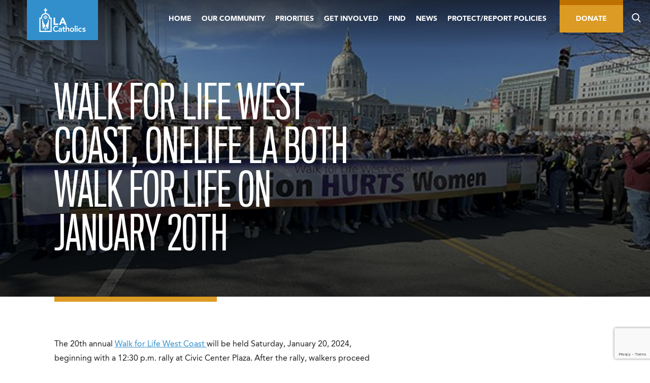

--- FILE ---
content_type: text/html; charset=UTF-8
request_url: https://lacatholics.org/2024/01/17/walk-for-life-west-coast-onelife-la-both-walk-for-life-on-january-20th/
body_size: 33565
content:
<!DOCTYPE html>
<html dir="ltr" lang="en-US" prefix="og: https://ogp.me/ns#">
<head>
	<meta charset="UTF-8">
<script type="text/javascript">
/* <![CDATA[ */
var gform;gform||(document.addEventListener("gform_main_scripts_loaded",function(){gform.scriptsLoaded=!0}),document.addEventListener("gform/theme/scripts_loaded",function(){gform.themeScriptsLoaded=!0}),window.addEventListener("DOMContentLoaded",function(){gform.domLoaded=!0}),gform={domLoaded:!1,scriptsLoaded:!1,themeScriptsLoaded:!1,isFormEditor:()=>"function"==typeof InitializeEditor,callIfLoaded:function(o){return!(!gform.domLoaded||!gform.scriptsLoaded||!gform.themeScriptsLoaded&&!gform.isFormEditor()||(gform.isFormEditor()&&console.warn("The use of gform.initializeOnLoaded() is deprecated in the form editor context and will be removed in Gravity Forms 3.1."),o(),0))},initializeOnLoaded:function(o){gform.callIfLoaded(o)||(document.addEventListener("gform_main_scripts_loaded",()=>{gform.scriptsLoaded=!0,gform.callIfLoaded(o)}),document.addEventListener("gform/theme/scripts_loaded",()=>{gform.themeScriptsLoaded=!0,gform.callIfLoaded(o)}),window.addEventListener("DOMContentLoaded",()=>{gform.domLoaded=!0,gform.callIfLoaded(o)}))},hooks:{action:{},filter:{}},addAction:function(o,r,e,t){gform.addHook("action",o,r,e,t)},addFilter:function(o,r,e,t){gform.addHook("filter",o,r,e,t)},doAction:function(o){gform.doHook("action",o,arguments)},applyFilters:function(o){return gform.doHook("filter",o,arguments)},removeAction:function(o,r){gform.removeHook("action",o,r)},removeFilter:function(o,r,e){gform.removeHook("filter",o,r,e)},addHook:function(o,r,e,t,n){null==gform.hooks[o][r]&&(gform.hooks[o][r]=[]);var d=gform.hooks[o][r];null==n&&(n=r+"_"+d.length),gform.hooks[o][r].push({tag:n,callable:e,priority:t=null==t?10:t})},doHook:function(r,o,e){var t;if(e=Array.prototype.slice.call(e,1),null!=gform.hooks[r][o]&&((o=gform.hooks[r][o]).sort(function(o,r){return o.priority-r.priority}),o.forEach(function(o){"function"!=typeof(t=o.callable)&&(t=window[t]),"action"==r?t.apply(null,e):e[0]=t.apply(null,e)})),"filter"==r)return e[0]},removeHook:function(o,r,t,n){var e;null!=gform.hooks[o][r]&&(e=(e=gform.hooks[o][r]).filter(function(o,r,e){return!!(null!=n&&n!=o.tag||null!=t&&t!=o.priority)}),gform.hooks[o][r]=e)}});
/* ]]> */
</script>

	<meta name="viewport" content="width=device-width, initial-scale=1">
	<title>Walk for Life West Coast, OneLife LA both walk for life on January 20th | LA Catholics</title>
	<link rel="shortcut icon" href="https://lacatholics.org/wp-content/themes/adla-catholic-la/assets/images/favicon.ico">
	<link rel="apple-touch-icon" href="https://lacatholics.org/wp-content/themes/adla-catholic-la/assets/images/apple-touch-icon.png">
	
		<!-- All in One SEO Pro 4.9.3 - aioseo.com -->
	<meta name="robots" content="max-image-preview:large" />
	<meta name="author" content="Alison Martinez"/>
	<link rel="canonical" href="https://lacatholics.org/2024/01/17/walk-for-life-west-coast-onelife-la-both-walk-for-life-on-january-20th/" />
	<meta name="generator" content="All in One SEO Pro (AIOSEO) 4.9.3" />
		<meta property="og:locale" content="en_US" />
		<meta property="og:site_name" content="LA Catholics | Archdiocese of Los Angeles" />
		<meta property="og:type" content="article" />
		<meta property="og:title" content="Walk for Life West Coast, OneLife LA both walk for life on January 20th | LA Catholics" />
		<meta property="og:url" content="https://lacatholics.org/2024/01/17/walk-for-life-west-coast-onelife-la-both-walk-for-life-on-january-20th/" />
		<meta property="og:image" content="https://lacatholics.org/wp-content/uploads/2024/05/Walk-for-Life-WC-San-Francisco1-678x374-1.jpg" />
		<meta property="og:image:secure_url" content="https://lacatholics.org/wp-content/uploads/2024/05/Walk-for-Life-WC-San-Francisco1-678x374-1.jpg" />
		<meta property="og:image:width" content="678" />
		<meta property="og:image:height" content="374" />
		<meta property="article:published_time" content="2024-01-17T19:41:29+00:00" />
		<meta property="article:modified_time" content="2024-11-07T23:44:56+00:00" />
		<meta name="twitter:card" content="summary" />
		<meta name="twitter:title" content="Walk for Life West Coast, OneLife LA both walk for life on January 20th | LA Catholics" />
		<meta name="twitter:image" content="https://lacatholics.org/wp-content/uploads/2024/05/Walk-for-Life-WC-San-Francisco1-678x374-1.jpg" />
		<script type="application/ld+json" class="aioseo-schema">
			{"@context":"https:\/\/schema.org","@graph":[{"@type":"Article","@id":"https:\/\/lacatholics.org\/2024\/01\/17\/walk-for-life-west-coast-onelife-la-both-walk-for-life-on-january-20th\/#article","name":"Walk for Life West Coast, OneLife LA both walk for life on January 20th | LA Catholics","headline":"Walk for Life West Coast, OneLife LA both walk for life on January 20th","author":{"@id":"https:\/\/lacatholics.org\/author\/alison-martinez\/#author"},"publisher":{"@id":"https:\/\/lacatholics.org\/#organization"},"image":{"@type":"ImageObject","url":"https:\/\/lacatholics.org\/wp-content\/uploads\/2024\/05\/Walk-for-Life-WC-San-Francisco1-678x374-1.jpg","width":678,"height":374},"datePublished":"2024-01-17T11:41:29-08:00","dateModified":"2024-11-07T15:44:56-08:00","inLanguage":"en-US","mainEntityOfPage":{"@id":"https:\/\/lacatholics.org\/2024\/01\/17\/walk-for-life-west-coast-onelife-la-both-walk-for-life-on-january-20th\/#webpage"},"isPartOf":{"@id":"https:\/\/lacatholics.org\/2024\/01\/17\/walk-for-life-west-coast-onelife-la-both-walk-for-life-on-january-20th\/#webpage"},"articleSection":"Uncategorized"},{"@type":"BreadcrumbList","@id":"https:\/\/lacatholics.org\/2024\/01\/17\/walk-for-life-west-coast-onelife-la-both-walk-for-life-on-january-20th\/#breadcrumblist","itemListElement":[{"@type":"ListItem","@id":"https:\/\/lacatholics.org#listItem","position":1,"name":"Home","item":"https:\/\/lacatholics.org","nextItem":{"@type":"ListItem","@id":"https:\/\/lacatholics.org\/category\/uncategorized\/#listItem","name":"Uncategorized"}},{"@type":"ListItem","@id":"https:\/\/lacatholics.org\/category\/uncategorized\/#listItem","position":2,"name":"Uncategorized","item":"https:\/\/lacatholics.org\/category\/uncategorized\/","nextItem":{"@type":"ListItem","@id":"https:\/\/lacatholics.org\/2024\/01\/17\/walk-for-life-west-coast-onelife-la-both-walk-for-life-on-january-20th\/#listItem","name":"Walk for Life West Coast, OneLife LA both walk for life on January 20th"},"previousItem":{"@type":"ListItem","@id":"https:\/\/lacatholics.org#listItem","name":"Home"}},{"@type":"ListItem","@id":"https:\/\/lacatholics.org\/2024\/01\/17\/walk-for-life-west-coast-onelife-la-both-walk-for-life-on-january-20th\/#listItem","position":3,"name":"Walk for Life West Coast, OneLife LA both walk for life on January 20th","previousItem":{"@type":"ListItem","@id":"https:\/\/lacatholics.org\/category\/uncategorized\/#listItem","name":"Uncategorized"}}]},{"@type":"Organization","@id":"https:\/\/lacatholics.org\/#organization","name":"LA Catholics","description":"Archdiocese of Los Angeles","url":"https:\/\/lacatholics.org\/"},{"@type":"Person","@id":"https:\/\/lacatholics.org\/author\/alison-martinez\/#author","url":"https:\/\/lacatholics.org\/author\/alison-martinez\/","name":"Alison Martinez","image":{"@type":"ImageObject","@id":"https:\/\/lacatholics.org\/2024\/01\/17\/walk-for-life-west-coast-onelife-la-both-walk-for-life-on-january-20th\/#authorImage","url":"https:\/\/secure.gravatar.com\/avatar\/0b64961041bd93dba86f27be13c01ea3620b092bac95314aa64a7a99e586e31f?s=96&d=mm&r=g","width":96,"height":96,"caption":"Alison Martinez"}},{"@type":"WebPage","@id":"https:\/\/lacatholics.org\/2024\/01\/17\/walk-for-life-west-coast-onelife-la-both-walk-for-life-on-january-20th\/#webpage","url":"https:\/\/lacatholics.org\/2024\/01\/17\/walk-for-life-west-coast-onelife-la-both-walk-for-life-on-january-20th\/","name":"Walk for Life West Coast, OneLife LA both walk for life on January 20th | LA Catholics","inLanguage":"en-US","isPartOf":{"@id":"https:\/\/lacatholics.org\/#website"},"breadcrumb":{"@id":"https:\/\/lacatholics.org\/2024\/01\/17\/walk-for-life-west-coast-onelife-la-both-walk-for-life-on-january-20th\/#breadcrumblist"},"author":{"@id":"https:\/\/lacatholics.org\/author\/alison-martinez\/#author"},"creator":{"@id":"https:\/\/lacatholics.org\/author\/alison-martinez\/#author"},"image":{"@type":"ImageObject","url":"https:\/\/lacatholics.org\/wp-content\/uploads\/2024\/05\/Walk-for-Life-WC-San-Francisco1-678x374-1.jpg","@id":"https:\/\/lacatholics.org\/2024\/01\/17\/walk-for-life-west-coast-onelife-la-both-walk-for-life-on-january-20th\/#mainImage","width":678,"height":374},"primaryImageOfPage":{"@id":"https:\/\/lacatholics.org\/2024\/01\/17\/walk-for-life-west-coast-onelife-la-both-walk-for-life-on-january-20th\/#mainImage"},"datePublished":"2024-01-17T11:41:29-08:00","dateModified":"2024-11-07T15:44:56-08:00"},{"@type":"WebSite","@id":"https:\/\/lacatholics.org\/#website","url":"https:\/\/lacatholics.org\/","name":"LA Catholics","description":"Archdiocese of Los Angeles","inLanguage":"en-US","publisher":{"@id":"https:\/\/lacatholics.org\/#organization"}}]}
		</script>
		<!-- All in One SEO Pro -->

<link rel='dns-prefetch' href='//www.youtube.com' />
<link rel="alternate" type="application/rss+xml" title="LA Catholics &raquo; Feed" href="https://lacatholics.org/feed/" />
<link rel="alternate" type="application/rss+xml" title="LA Catholics &raquo; Comments Feed" href="https://lacatholics.org/comments/feed/" />
<link rel="alternate" type="text/calendar" title="LA Catholics &raquo; iCal Feed" href="https://lacatholics.org/events/?ical=1" />
<link rel="alternate" type="application/rss+xml" title="LA Catholics &raquo; Walk for Life West Coast, OneLife LA both walk for life on January 20th Comments Feed" href="https://lacatholics.org/2024/01/17/walk-for-life-west-coast-onelife-la-both-walk-for-life-on-january-20th/feed/" />
<link rel="alternate" title="oEmbed (JSON)" type="application/json+oembed" href="https://lacatholics.org/wp-json/oembed/1.0/embed?url=https%3A%2F%2Flacatholics.org%2F2024%2F01%2F17%2Fwalk-for-life-west-coast-onelife-la-both-walk-for-life-on-january-20th%2F" />
<link rel="alternate" title="oEmbed (XML)" type="text/xml+oembed" href="https://lacatholics.org/wp-json/oembed/1.0/embed?url=https%3A%2F%2Flacatholics.org%2F2024%2F01%2F17%2Fwalk-for-life-west-coast-onelife-la-both-walk-for-life-on-january-20th%2F&#038;format=xml" />
		<!-- This site uses the Google Analytics by MonsterInsights plugin v9.11.1 - Using Analytics tracking - https://www.monsterinsights.com/ -->
							<script src="//www.googletagmanager.com/gtag/js?id=G-JF1X4H2S2Q"  data-cfasync="false" data-wpfc-render="false" type="text/javascript" async></script>
			<script data-cfasync="false" data-wpfc-render="false" type="text/javascript">
				var mi_version = '9.11.1';
				var mi_track_user = true;
				var mi_no_track_reason = '';
								var MonsterInsightsDefaultLocations = {"page_location":"https:\/\/lacatholics.org\/2024\/01\/17\/walk-for-life-west-coast-onelife-la-both-walk-for-life-on-january-20th\/"};
								if ( typeof MonsterInsightsPrivacyGuardFilter === 'function' ) {
					var MonsterInsightsLocations = (typeof MonsterInsightsExcludeQuery === 'object') ? MonsterInsightsPrivacyGuardFilter( MonsterInsightsExcludeQuery ) : MonsterInsightsPrivacyGuardFilter( MonsterInsightsDefaultLocations );
				} else {
					var MonsterInsightsLocations = (typeof MonsterInsightsExcludeQuery === 'object') ? MonsterInsightsExcludeQuery : MonsterInsightsDefaultLocations;
				}

								var disableStrs = [
										'ga-disable-G-JF1X4H2S2Q',
									];

				/* Function to detect opted out users */
				function __gtagTrackerIsOptedOut() {
					for (var index = 0; index < disableStrs.length; index++) {
						if (document.cookie.indexOf(disableStrs[index] + '=true') > -1) {
							return true;
						}
					}

					return false;
				}

				/* Disable tracking if the opt-out cookie exists. */
				if (__gtagTrackerIsOptedOut()) {
					for (var index = 0; index < disableStrs.length; index++) {
						window[disableStrs[index]] = true;
					}
				}

				/* Opt-out function */
				function __gtagTrackerOptout() {
					for (var index = 0; index < disableStrs.length; index++) {
						document.cookie = disableStrs[index] + '=true; expires=Thu, 31 Dec 2099 23:59:59 UTC; path=/';
						window[disableStrs[index]] = true;
					}
				}

				if ('undefined' === typeof gaOptout) {
					function gaOptout() {
						__gtagTrackerOptout();
					}
				}
								window.dataLayer = window.dataLayer || [];

				window.MonsterInsightsDualTracker = {
					helpers: {},
					trackers: {},
				};
				if (mi_track_user) {
					function __gtagDataLayer() {
						dataLayer.push(arguments);
					}

					function __gtagTracker(type, name, parameters) {
						if (!parameters) {
							parameters = {};
						}

						if (parameters.send_to) {
							__gtagDataLayer.apply(null, arguments);
							return;
						}

						if (type === 'event') {
														parameters.send_to = monsterinsights_frontend.v4_id;
							var hookName = name;
							if (typeof parameters['event_category'] !== 'undefined') {
								hookName = parameters['event_category'] + ':' + name;
							}

							if (typeof MonsterInsightsDualTracker.trackers[hookName] !== 'undefined') {
								MonsterInsightsDualTracker.trackers[hookName](parameters);
							} else {
								__gtagDataLayer('event', name, parameters);
							}
							
						} else {
							__gtagDataLayer.apply(null, arguments);
						}
					}

					__gtagTracker('js', new Date());
					__gtagTracker('set', {
						'developer_id.dZGIzZG': true,
											});
					if ( MonsterInsightsLocations.page_location ) {
						__gtagTracker('set', MonsterInsightsLocations);
					}
										__gtagTracker('config', 'G-JF1X4H2S2Q', {"forceSSL":"true","link_attribution":"true"} );
										window.gtag = __gtagTracker;										(function () {
						/* https://developers.google.com/analytics/devguides/collection/analyticsjs/ */
						/* ga and __gaTracker compatibility shim. */
						var noopfn = function () {
							return null;
						};
						var newtracker = function () {
							return new Tracker();
						};
						var Tracker = function () {
							return null;
						};
						var p = Tracker.prototype;
						p.get = noopfn;
						p.set = noopfn;
						p.send = function () {
							var args = Array.prototype.slice.call(arguments);
							args.unshift('send');
							__gaTracker.apply(null, args);
						};
						var __gaTracker = function () {
							var len = arguments.length;
							if (len === 0) {
								return;
							}
							var f = arguments[len - 1];
							if (typeof f !== 'object' || f === null || typeof f.hitCallback !== 'function') {
								if ('send' === arguments[0]) {
									var hitConverted, hitObject = false, action;
									if ('event' === arguments[1]) {
										if ('undefined' !== typeof arguments[3]) {
											hitObject = {
												'eventAction': arguments[3],
												'eventCategory': arguments[2],
												'eventLabel': arguments[4],
												'value': arguments[5] ? arguments[5] : 1,
											}
										}
									}
									if ('pageview' === arguments[1]) {
										if ('undefined' !== typeof arguments[2]) {
											hitObject = {
												'eventAction': 'page_view',
												'page_path': arguments[2],
											}
										}
									}
									if (typeof arguments[2] === 'object') {
										hitObject = arguments[2];
									}
									if (typeof arguments[5] === 'object') {
										Object.assign(hitObject, arguments[5]);
									}
									if ('undefined' !== typeof arguments[1].hitType) {
										hitObject = arguments[1];
										if ('pageview' === hitObject.hitType) {
											hitObject.eventAction = 'page_view';
										}
									}
									if (hitObject) {
										action = 'timing' === arguments[1].hitType ? 'timing_complete' : hitObject.eventAction;
										hitConverted = mapArgs(hitObject);
										__gtagTracker('event', action, hitConverted);
									}
								}
								return;
							}

							function mapArgs(args) {
								var arg, hit = {};
								var gaMap = {
									'eventCategory': 'event_category',
									'eventAction': 'event_action',
									'eventLabel': 'event_label',
									'eventValue': 'event_value',
									'nonInteraction': 'non_interaction',
									'timingCategory': 'event_category',
									'timingVar': 'name',
									'timingValue': 'value',
									'timingLabel': 'event_label',
									'page': 'page_path',
									'location': 'page_location',
									'title': 'page_title',
									'referrer' : 'page_referrer',
								};
								for (arg in args) {
																		if (!(!args.hasOwnProperty(arg) || !gaMap.hasOwnProperty(arg))) {
										hit[gaMap[arg]] = args[arg];
									} else {
										hit[arg] = args[arg];
									}
								}
								return hit;
							}

							try {
								f.hitCallback();
							} catch (ex) {
							}
						};
						__gaTracker.create = newtracker;
						__gaTracker.getByName = newtracker;
						__gaTracker.getAll = function () {
							return [];
						};
						__gaTracker.remove = noopfn;
						__gaTracker.loaded = true;
						window['__gaTracker'] = __gaTracker;
					})();
									} else {
										console.log("");
					(function () {
						function __gtagTracker() {
							return null;
						}

						window['__gtagTracker'] = __gtagTracker;
						window['gtag'] = __gtagTracker;
					})();
									}
			</script>
							<!-- / Google Analytics by MonsterInsights -->
		<style id='wp-img-auto-sizes-contain-inline-css' type='text/css'>
img:is([sizes=auto i],[sizes^="auto," i]){contain-intrinsic-size:3000px 1500px}
/*# sourceURL=wp-img-auto-sizes-contain-inline-css */
</style>
<link rel='stylesheet' id='tribe-events-pro-mini-calendar-block-styles-css' href='https://lacatholics.org/wp-content/plugins/events-calendar-pro/build/css/tribe-events-pro-mini-calendar-block.css?ver=7.7.12' type='text/css' media='all' />
<style id='wp-emoji-styles-inline-css' type='text/css'>

	img.wp-smiley, img.emoji {
		display: inline !important;
		border: none !important;
		box-shadow: none !important;
		height: 1em !important;
		width: 1em !important;
		margin: 0 0.07em !important;
		vertical-align: -0.1em !important;
		background: none !important;
		padding: 0 !important;
	}
/*# sourceURL=wp-emoji-styles-inline-css */
</style>
<link rel='stylesheet' id='wp-block-library-css' href='https://lacatholics.org/wp-includes/css/dist/block-library/style.min.css?ver=6.9' type='text/css' media='all' />
<style id='global-styles-inline-css' type='text/css'>
:root{--wp--preset--aspect-ratio--square: 1;--wp--preset--aspect-ratio--4-3: 4/3;--wp--preset--aspect-ratio--3-4: 3/4;--wp--preset--aspect-ratio--3-2: 3/2;--wp--preset--aspect-ratio--2-3: 2/3;--wp--preset--aspect-ratio--16-9: 16/9;--wp--preset--aspect-ratio--9-16: 9/16;--wp--preset--color--black: #000000;--wp--preset--color--cyan-bluish-gray: #abb8c3;--wp--preset--color--white: #ffffff;--wp--preset--color--pale-pink: #f78da7;--wp--preset--color--vivid-red: #cf2e2e;--wp--preset--color--luminous-vivid-orange: #ff6900;--wp--preset--color--luminous-vivid-amber: #fcb900;--wp--preset--color--light-green-cyan: #7bdcb5;--wp--preset--color--vivid-green-cyan: #00d084;--wp--preset--color--pale-cyan-blue: #8ed1fc;--wp--preset--color--vivid-cyan-blue: #0693e3;--wp--preset--color--vivid-purple: #9b51e0;--wp--preset--gradient--vivid-cyan-blue-to-vivid-purple: linear-gradient(135deg,rgb(6,147,227) 0%,rgb(155,81,224) 100%);--wp--preset--gradient--light-green-cyan-to-vivid-green-cyan: linear-gradient(135deg,rgb(122,220,180) 0%,rgb(0,208,130) 100%);--wp--preset--gradient--luminous-vivid-amber-to-luminous-vivid-orange: linear-gradient(135deg,rgb(252,185,0) 0%,rgb(255,105,0) 100%);--wp--preset--gradient--luminous-vivid-orange-to-vivid-red: linear-gradient(135deg,rgb(255,105,0) 0%,rgb(207,46,46) 100%);--wp--preset--gradient--very-light-gray-to-cyan-bluish-gray: linear-gradient(135deg,rgb(238,238,238) 0%,rgb(169,184,195) 100%);--wp--preset--gradient--cool-to-warm-spectrum: linear-gradient(135deg,rgb(74,234,220) 0%,rgb(151,120,209) 20%,rgb(207,42,186) 40%,rgb(238,44,130) 60%,rgb(251,105,98) 80%,rgb(254,248,76) 100%);--wp--preset--gradient--blush-light-purple: linear-gradient(135deg,rgb(255,206,236) 0%,rgb(152,150,240) 100%);--wp--preset--gradient--blush-bordeaux: linear-gradient(135deg,rgb(254,205,165) 0%,rgb(254,45,45) 50%,rgb(107,0,62) 100%);--wp--preset--gradient--luminous-dusk: linear-gradient(135deg,rgb(255,203,112) 0%,rgb(199,81,192) 50%,rgb(65,88,208) 100%);--wp--preset--gradient--pale-ocean: linear-gradient(135deg,rgb(255,245,203) 0%,rgb(182,227,212) 50%,rgb(51,167,181) 100%);--wp--preset--gradient--electric-grass: linear-gradient(135deg,rgb(202,248,128) 0%,rgb(113,206,126) 100%);--wp--preset--gradient--midnight: linear-gradient(135deg,rgb(2,3,129) 0%,rgb(40,116,252) 100%);--wp--preset--font-size--small: 13px;--wp--preset--font-size--medium: 20px;--wp--preset--font-size--large: 36px;--wp--preset--font-size--x-large: 42px;--wp--preset--spacing--20: 0.44rem;--wp--preset--spacing--30: 0.67rem;--wp--preset--spacing--40: 1rem;--wp--preset--spacing--50: 1.5rem;--wp--preset--spacing--60: 2.25rem;--wp--preset--spacing--70: 3.38rem;--wp--preset--spacing--80: 5.06rem;--wp--preset--shadow--natural: 6px 6px 9px rgba(0, 0, 0, 0.2);--wp--preset--shadow--deep: 12px 12px 50px rgba(0, 0, 0, 0.4);--wp--preset--shadow--sharp: 6px 6px 0px rgba(0, 0, 0, 0.2);--wp--preset--shadow--outlined: 6px 6px 0px -3px rgb(255, 255, 255), 6px 6px rgb(0, 0, 0);--wp--preset--shadow--crisp: 6px 6px 0px rgb(0, 0, 0);}:where(.is-layout-flex){gap: 0.5em;}:where(.is-layout-grid){gap: 0.5em;}body .is-layout-flex{display: flex;}.is-layout-flex{flex-wrap: wrap;align-items: center;}.is-layout-flex > :is(*, div){margin: 0;}body .is-layout-grid{display: grid;}.is-layout-grid > :is(*, div){margin: 0;}:where(.wp-block-columns.is-layout-flex){gap: 2em;}:where(.wp-block-columns.is-layout-grid){gap: 2em;}:where(.wp-block-post-template.is-layout-flex){gap: 1.25em;}:where(.wp-block-post-template.is-layout-grid){gap: 1.25em;}.has-black-color{color: var(--wp--preset--color--black) !important;}.has-cyan-bluish-gray-color{color: var(--wp--preset--color--cyan-bluish-gray) !important;}.has-white-color{color: var(--wp--preset--color--white) !important;}.has-pale-pink-color{color: var(--wp--preset--color--pale-pink) !important;}.has-vivid-red-color{color: var(--wp--preset--color--vivid-red) !important;}.has-luminous-vivid-orange-color{color: var(--wp--preset--color--luminous-vivid-orange) !important;}.has-luminous-vivid-amber-color{color: var(--wp--preset--color--luminous-vivid-amber) !important;}.has-light-green-cyan-color{color: var(--wp--preset--color--light-green-cyan) !important;}.has-vivid-green-cyan-color{color: var(--wp--preset--color--vivid-green-cyan) !important;}.has-pale-cyan-blue-color{color: var(--wp--preset--color--pale-cyan-blue) !important;}.has-vivid-cyan-blue-color{color: var(--wp--preset--color--vivid-cyan-blue) !important;}.has-vivid-purple-color{color: var(--wp--preset--color--vivid-purple) !important;}.has-black-background-color{background-color: var(--wp--preset--color--black) !important;}.has-cyan-bluish-gray-background-color{background-color: var(--wp--preset--color--cyan-bluish-gray) !important;}.has-white-background-color{background-color: var(--wp--preset--color--white) !important;}.has-pale-pink-background-color{background-color: var(--wp--preset--color--pale-pink) !important;}.has-vivid-red-background-color{background-color: var(--wp--preset--color--vivid-red) !important;}.has-luminous-vivid-orange-background-color{background-color: var(--wp--preset--color--luminous-vivid-orange) !important;}.has-luminous-vivid-amber-background-color{background-color: var(--wp--preset--color--luminous-vivid-amber) !important;}.has-light-green-cyan-background-color{background-color: var(--wp--preset--color--light-green-cyan) !important;}.has-vivid-green-cyan-background-color{background-color: var(--wp--preset--color--vivid-green-cyan) !important;}.has-pale-cyan-blue-background-color{background-color: var(--wp--preset--color--pale-cyan-blue) !important;}.has-vivid-cyan-blue-background-color{background-color: var(--wp--preset--color--vivid-cyan-blue) !important;}.has-vivid-purple-background-color{background-color: var(--wp--preset--color--vivid-purple) !important;}.has-black-border-color{border-color: var(--wp--preset--color--black) !important;}.has-cyan-bluish-gray-border-color{border-color: var(--wp--preset--color--cyan-bluish-gray) !important;}.has-white-border-color{border-color: var(--wp--preset--color--white) !important;}.has-pale-pink-border-color{border-color: var(--wp--preset--color--pale-pink) !important;}.has-vivid-red-border-color{border-color: var(--wp--preset--color--vivid-red) !important;}.has-luminous-vivid-orange-border-color{border-color: var(--wp--preset--color--luminous-vivid-orange) !important;}.has-luminous-vivid-amber-border-color{border-color: var(--wp--preset--color--luminous-vivid-amber) !important;}.has-light-green-cyan-border-color{border-color: var(--wp--preset--color--light-green-cyan) !important;}.has-vivid-green-cyan-border-color{border-color: var(--wp--preset--color--vivid-green-cyan) !important;}.has-pale-cyan-blue-border-color{border-color: var(--wp--preset--color--pale-cyan-blue) !important;}.has-vivid-cyan-blue-border-color{border-color: var(--wp--preset--color--vivid-cyan-blue) !important;}.has-vivid-purple-border-color{border-color: var(--wp--preset--color--vivid-purple) !important;}.has-vivid-cyan-blue-to-vivid-purple-gradient-background{background: var(--wp--preset--gradient--vivid-cyan-blue-to-vivid-purple) !important;}.has-light-green-cyan-to-vivid-green-cyan-gradient-background{background: var(--wp--preset--gradient--light-green-cyan-to-vivid-green-cyan) !important;}.has-luminous-vivid-amber-to-luminous-vivid-orange-gradient-background{background: var(--wp--preset--gradient--luminous-vivid-amber-to-luminous-vivid-orange) !important;}.has-luminous-vivid-orange-to-vivid-red-gradient-background{background: var(--wp--preset--gradient--luminous-vivid-orange-to-vivid-red) !important;}.has-very-light-gray-to-cyan-bluish-gray-gradient-background{background: var(--wp--preset--gradient--very-light-gray-to-cyan-bluish-gray) !important;}.has-cool-to-warm-spectrum-gradient-background{background: var(--wp--preset--gradient--cool-to-warm-spectrum) !important;}.has-blush-light-purple-gradient-background{background: var(--wp--preset--gradient--blush-light-purple) !important;}.has-blush-bordeaux-gradient-background{background: var(--wp--preset--gradient--blush-bordeaux) !important;}.has-luminous-dusk-gradient-background{background: var(--wp--preset--gradient--luminous-dusk) !important;}.has-pale-ocean-gradient-background{background: var(--wp--preset--gradient--pale-ocean) !important;}.has-electric-grass-gradient-background{background: var(--wp--preset--gradient--electric-grass) !important;}.has-midnight-gradient-background{background: var(--wp--preset--gradient--midnight) !important;}.has-small-font-size{font-size: var(--wp--preset--font-size--small) !important;}.has-medium-font-size{font-size: var(--wp--preset--font-size--medium) !important;}.has-large-font-size{font-size: var(--wp--preset--font-size--large) !important;}.has-x-large-font-size{font-size: var(--wp--preset--font-size--x-large) !important;}
/*# sourceURL=global-styles-inline-css */
</style>

<style id='classic-theme-styles-inline-css' type='text/css'>
/*! This file is auto-generated */
.wp-block-button__link{color:#fff;background-color:#32373c;border-radius:9999px;box-shadow:none;text-decoration:none;padding:calc(.667em + 2px) calc(1.333em + 2px);font-size:1.125em}.wp-block-file__button{background:#32373c;color:#fff;text-decoration:none}
/*# sourceURL=/wp-includes/css/classic-themes.min.css */
</style>
<link rel='stylesheet' id='_mbbasetheme-style-css' href='https://lacatholics.org/wp-content/themes/adla-catholic-la/style.css?ver=1754404208' type='text/css' media='all' />
<script type="text/javascript" src="https://lacatholics.org/wp-content/plugins/google-analytics-for-wordpress/assets/js/frontend-gtag.min.js?ver=9.11.1" id="monsterinsights-frontend-script-js" async="async" data-wp-strategy="async"></script>
<script data-cfasync="false" data-wpfc-render="false" type="text/javascript" id='monsterinsights-frontend-script-js-extra'>/* <![CDATA[ */
var monsterinsights_frontend = {"js_events_tracking":"true","download_extensions":"doc,pdf,ppt,zip,xls,docx,pptx,xlsx","inbound_paths":"[{\"path\":\"\\\/go\\\/\",\"label\":\"affiliate\"},{\"path\":\"\\\/recommend\\\/\",\"label\":\"affiliate\"}]","home_url":"https:\/\/lacatholics.org","hash_tracking":"false","v4_id":"G-JF1X4H2S2Q"};/* ]]> */
</script>
<script type="text/javascript" src="https://lacatholics.org/wp-includes/js/jquery/jquery.min.js?ver=3.7.1" id="jquery-core-js"></script>
<script type="text/javascript" src="https://lacatholics.org/wp-includes/js/jquery/jquery-migrate.min.js?ver=3.4.1" id="jquery-migrate-js"></script>
<link rel="https://api.w.org/" href="https://lacatholics.org/wp-json/" /><link rel="alternate" title="JSON" type="application/json" href="https://lacatholics.org/wp-json/wp/v2/posts/49696" />		<script type="text/javascript">
				(function(c,l,a,r,i,t,y){
					c[a]=c[a]||function(){(c[a].q=c[a].q||[]).push(arguments)};t=l.createElement(r);t.async=1;
					t.src="https://www.clarity.ms/tag/"+i+"?ref=wordpress";y=l.getElementsByTagName(r)[0];y.parentNode.insertBefore(t,y);
				})(window, document, "clarity", "script", "rew3sghked");
		</script>
		<meta name="tec-api-version" content="v1"><meta name="tec-api-origin" content="https://lacatholics.org"><link rel="alternate" href="https://lacatholics.org/wp-json/tribe/events/v1/" /><script type="text/javascript">
           var ajaxurl = "https://lacatholics.org/wp-admin/admin-ajax.php";
           var mynonce = "8d8858b1a1";
         </script><style type="text/css">.recentcomments a{display:inline !important;padding:0 !important;margin:0 !important;}</style><link rel="icon" href="https://lacatholics.org/wp-content/uploads/2019/02/cropped-catholic-la-favicon-150x150.png" sizes="32x32" />
<link rel="icon" href="https://lacatholics.org/wp-content/uploads/2019/02/cropped-catholic-la-favicon-300x300.png" sizes="192x192" />
<link rel="apple-touch-icon" href="https://lacatholics.org/wp-content/uploads/2019/02/cropped-catholic-la-favicon-300x300.png" />
<meta name="msapplication-TileImage" content="https://lacatholics.org/wp-content/uploads/2019/02/cropped-catholic-la-favicon-300x300.png" />
<link rel='stylesheet' id='gforms_reset_css-css' href='https://lacatholics.org/wp-content/plugins/gravityforms/legacy/css/formreset.min.css?ver=2.9.25' type='text/css' media='all' />
<link rel='stylesheet' id='gforms_formsmain_css-css' href='https://lacatholics.org/wp-content/plugins/gravityforms/legacy/css/formsmain.min.css?ver=2.9.25' type='text/css' media='all' />
<link rel='stylesheet' id='gforms_ready_class_css-css' href='https://lacatholics.org/wp-content/plugins/gravityforms/legacy/css/readyclass.min.css?ver=2.9.25' type='text/css' media='all' />
<link rel='stylesheet' id='gforms_browsers_css-css' href='https://lacatholics.org/wp-content/plugins/gravityforms/legacy/css/browsers.min.css?ver=2.9.25' type='text/css' media='all' />
<link rel='stylesheet' id='gform_apc_theme-css' href='https://lacatholics.org/wp-content/plugins/gravityformsadvancedpostcreation/assets/css/dist/theme.min.css?ver=1.6.1' type='text/css' media='all' />
</head>

<body class="wp-singular post-template-default single single-post postid-49696 single-format-standard wp-theme-adla-catholic-la tribe-no-js group-blog">
<div id="page" class="hfeed site">
	<!--[if lt IE 9]>
	    <p class="browsehappy">You are using an <strong>outdated</strong> browser. Please <a href="http://browsehappy.com/">upgrade your browser</a> to improve your experience.</p>
	<![endif]-->

	<a class="skip-link screen-reader-text" href="#content">Skip to content</a>

	<svg style="position: absolute; z-index: -1; width: 0; height: 0;"><defs>
    <style>
      .cls-1 {
        fill: #fff;
        fill-rule: evenodd;
      }
    </style>
  
    <style>
      .cls-1 {
        fill: #fff;
        fill-rule: evenodd;
      }
    </style>
  
    <style>
      .cls-1 {
        fill: #fff;
        fill-rule: evenodd;
      }
    </style>
  
    <style>
      .cls-1 {
        fill: #fff;
        fill-rule: evenodd;
      }
    </style>
  </defs><symbol viewBox="0 0 12 24" id="shape-arrow-left-s"><title>arrow-left-s</title>
  
  <path id="arrow-left-s-Arrow" class="cls-1" d="M1261.25,2399H1265l-8.25-12,8.25-12h-3.75l-8.25,12Z" transform="translate(-1253 -2375)"/>
</symbol><symbol viewBox="0 0 16 60" id="shape-arrow-left"><title>arrow-left</title>
  
  <path id="arrow-left-Arrow" class="cls-1" d="M29,3638h5l-11-30,11-30H29l-11,30Z" transform="translate(-18 -3578)"/>
</symbol><symbol viewBox="0 0 12 24" id="shape-arrow-right-s"><title>arrow-right-s</title>
  
  <path id="arrow-right-s-Arrow" class="cls-1" d="M530.75,3110H527l8.25-12L527,3086h3.75l8.25,12Z" transform="translate(-527 -3086)"/>
</symbol><symbol viewBox="0 0 16 60" id="shape-arrow-right"><title>arrow-right</title>
  
  <path id="arrow-right-Arrow" class="cls-1" d="M1315,1246h-5l11-30-11-30h5l11,30Z" transform="translate(-1310 -1186)"/>
</symbol><symbol viewBox="0 0 10.62 7.14" id="shape-arrowhead-down"><title>arrowhead-down</title><path d="M0,1.9l5.4,5.24l5.22-5.4L8.84,0.02L5.4,3.5L1.86,0L0,1.9z"/></symbol><symbol viewBox="0 0 10.62 7.14" id="shape-arrowhead-up"><title>arrowhead-up</title><path d="M10.62,5.24L5.22,0L0,5.4l1.78,1.72l3.44-3.48l3.54,3.5L10.62,5.24z"/></symbol><symbol viewBox="0 0 269.85 139.76" id="shape-catholicla-logo"><title>catholicla-logo</title><path d="M43.17,39.36A26.83,26.83,0,0,0,19.32,66H10v83.86H82.31V66H73A26.84,26.84,0,0,0,49.14,39.36h0V24.65h6.71v-6H49.13V10.12h-6v8.57H36.46v6h6.71v14.7ZM75.6,143.17H16.71V72.73H26V66a20.13,20.13,0,1,1,40.25,0h0v6.69H75.6ZM26,66m7.64,6.59c-6.06,12.44,1.6,24.63,8.71,34.3,1.71,3,2.87,6.57,1.84,10.22-1.61,4-6.29,4.7-8.37,8.15a7.76,7.76,0,0,0-1,1.8,16.56,16.56,0,0,0-.64,2.86c-.16,1.3-.23,3.62-.23,3.62a12.31,12.31,0,0,1-5.21-11.15,4.76,4.76,0,0,1,.7-2.14,5,5,0,0,1,1.41-1.33C29,117,27,114.78,27.12,111.83a6,6,0,0,1,2.34-4.38c-1.78-2.69-4.38-6.08-2.06-9.37l.52-.51.46-.33c-3.3-5.95-3.22-15.28,1.08-20.89a10.73,10.73,0,0,1,4.21-3.74Zm14,50.32,1.2,14.89-2.71,2.42-2.66-2.54,1.25-14.77a1.53,1.53,0,0,1,2.92,0ZM42.55,126c-1.7,4,.31,8.23-4.13,10.17-3.24-3.14,1.81-7.38,2.46-10.73.24-1.21,1.85-1.24,1.79.12Zm7.34-.44c-.06-1.36,1.55-1.33,1.79-.12.65,3.35,5.7,7.59,2.46,10.73C49.7,134.24,51.71,130.05,50,126Zm8.78-53a10.73,10.73,0,0,1,4.21,3.74C67.18,82,67.26,91.29,64,97.24l.46.33.52.51c2.32,3.29-.28,6.68-2.06,9.37a6,6,0,0,1,2.34,4.38c.08,3-1.88,5.17-3.81,7.11a5,5,0,0,1,1.41,1.33,4.76,4.76,0,0,1,.7,2.14,12.31,12.31,0,0,1-5.21,11.15s-.07-2.32-.24-3.62a16,16,0,0,0-.63-2.86,7.76,7.76,0,0,0-.95-1.8c-2.08-3.45-6.76-4.15-8.37-8.15-1-3.65.13-7.27,1.84-10.22,7.11-9.67,14.77-21.86,8.71-34.3Zm-10-8.82a2.51,2.51,0,1,1-2.51-2.51A2.5,2.5,0,0,1,48.66,63.79Zm-2.51,9.45a2.46,2.46,0,0,1-.84.85,3.29,3.29,0,0,1-1.9.45,2.83,2.83,0,0,1-2.56-2.11,3.27,3.27,0,0,1,1-3,12.21,12.21,0,0,1,1.66-1.52,4.89,4.89,0,0,0,2.67.79h0a4.87,4.87,0,0,0,2.67-.79,12.7,12.7,0,0,1,1.67,1.52,3.31,3.31,0,0,1,1,3,2.8,2.8,0,0,1-2.55,2.12A3.34,3.34,0,0,1,47,74.08a2.6,2.6,0,0,1-.84-.84Zm0-18.91a2.6,2.6,0,0,1,.84-.84A3.27,3.27,0,0,1,48.9,53a2.81,2.81,0,0,1,2.55,2.11,3.3,3.3,0,0,1-1,3,12.7,12.7,0,0,1-1.67,1.52,4.87,4.87,0,0,0-2.67-.79h0a4.89,4.89,0,0,0-2.67.79,12.21,12.21,0,0,1-1.66-1.52,3.3,3.3,0,0,1-1-3A2.83,2.83,0,0,1,43.41,53a3.37,3.37,0,0,1,1.9.45,2.55,2.55,0,0,1,.84.85Zm9.46,9.46a2.46,2.46,0,0,1,.85.84,3.29,3.29,0,0,1,.45,1.9,2.83,2.83,0,0,1-2.11,2.56,3.3,3.3,0,0,1-3-1,13,13,0,0,1-1.52-1.66,4.82,4.82,0,0,0,.8-2.67h0a4.87,4.87,0,0,0-.79-2.67,12.7,12.7,0,0,1,1.52-1.67,3.31,3.31,0,0,1,3-1A2.8,2.8,0,0,1,56.91,61,3.32,3.32,0,0,1,56.45,63a2.6,2.6,0,0,1-.84.84Zm-18.92,0a2.6,2.6,0,0,1-.84-.84A3.25,3.25,0,0,1,35.4,61a2.81,2.81,0,0,1,2.11-2.55,3.3,3.3,0,0,1,3,1,12.7,12.7,0,0,1,1.52,1.67,4.87,4.87,0,0,0-.79,2.67h0a4.82,4.82,0,0,0,.8,2.67,13,13,0,0,1-1.52,1.66,3.3,3.3,0,0,1-3,1,2.83,2.83,0,0,1-2.11-2.56,3.37,3.37,0,0,1,.45-1.9,2.55,2.55,0,0,1,.85-.84Z" transform="translate(-10 -10.12)" style="fill:#fff"/><path d="M92.92,66h9.36V99.84h17.34v8.64H92.92Z" transform="translate(-10 -10.12)" style="fill:#fff"/><path d="M142.9,66h7.74l18.48,42.48H158.56l-3.66-9H138.4l-3.54,9H124.54Zm3.6,12.36-5.16,13.2h10.38Z" transform="translate(-10 -10.12)" style="fill:#fff"/><path d="M115.36,122.46a10.22,10.22,0,0,0-3.63-2.69,10,10,0,0,0-3.53-.67,11.64,11.64,0,0,0-4.77.94,10.82,10.82,0,0,0-3.67,2.59,11.64,11.64,0,0,0-2.38,3.86,13.31,13.31,0,0,0-.84,4.76,14.64,14.64,0,0,0,.84,5,11.79,11.79,0,0,0,2.38,4,11,11,0,0,0,3.67,2.64,11.48,11.48,0,0,0,4.77,1,8.82,8.82,0,0,0,4-1,11,11,0,0,0,3.63-3.15l5,3.55a13.57,13.57,0,0,1-5.62,4.61,17.5,17.5,0,0,1-7,1.44,19.82,19.82,0,0,1-7.23-1.27,16.21,16.21,0,0,1-9.38-9.19,18.8,18.8,0,0,1-1.35-7.25,19.65,19.65,0,0,1,1.35-7.42,16.54,16.54,0,0,1,3.72-5.68,16.28,16.28,0,0,1,5.66-3.63,19.82,19.82,0,0,1,7.23-1.27,16.62,16.62,0,0,1,6.4,1.22,15,15,0,0,1,5.5,4.16Z" transform="translate(-10 -10.12)" style="fill:#fff"/><path d="M137,145.31h-.15a7.48,7.48,0,0,1-3.17,2.86,9.94,9.94,0,0,1-4.22.88,11.16,11.16,0,0,1-3.1-.43,8.54,8.54,0,0,1-2.68-1.29,6.68,6.68,0,0,1-1.9-2.16,6.17,6.17,0,0,1-.72-3,6.93,6.93,0,0,1,.67-3.19,6.59,6.59,0,0,1,1.8-2.21,9.13,9.13,0,0,1,2.62-1.41,17.51,17.51,0,0,1,3.09-.8,29.64,29.64,0,0,1,3.24-.33c1.09,0,2.12-.07,3.08-.07H137v-.63a3.75,3.75,0,0,0-1.49-3.24,6.3,6.3,0,0,0-3.79-1.08,8.93,8.93,0,0,0-3.41.65,8.69,8.69,0,0,0-2.74,1.75l-3-3a11.07,11.07,0,0,1,4.49-2.83,16.4,16.4,0,0,1,5.3-.87,13.63,13.63,0,0,1,4.13.55,9,9,0,0,1,2.78,1.42,6.29,6.29,0,0,1,1.71,2,9.33,9.33,0,0,1,.86,2.28,12,12,0,0,1,.31,2.23c0,.72,0,1.36,0,1.9v13.25H137Zm-.34-7.15h-1.2c-.8,0-1.7,0-2.69.09a14.59,14.59,0,0,0-2.81.46,6.33,6.33,0,0,0-2.23,1.06,2.29,2.29,0,0,0-.91,1.94,2.47,2.47,0,0,0,.36,1.37,3.09,3.09,0,0,0,.94.93,4,4,0,0,0,1.29.56,6.42,6.42,0,0,0,1.44.16,6,6,0,0,0,4.39-1.41,5.21,5.21,0,0,0,1.42-3.87Z" transform="translate(-10 -10.12)" style="fill:#fff"/><path d="M143.82,130.33v-4.89h4.75v-6.67h5.76v6.67h6.34v4.89h-6.34v10.08a5,5,0,0,0,.65,2.74,2.84,2.84,0,0,0,2.57,1,9.56,9.56,0,0,0,1.68-.17,3.55,3.55,0,0,0,1.44-.55v4.85a7.92,7.92,0,0,1-2.23.6,19,19,0,0,1-2.33.16,11.7,11.7,0,0,1-3.77-.5A5,5,0,0,1,150,147a5.81,5.81,0,0,1-1.16-2.56,18.72,18.72,0,0,1-.31-3.56V130.33Z" transform="translate(-10 -10.12)" style="fill:#fff"/><path d="M169.16,128.65h.1a6.68,6.68,0,0,1,2.38-2.61,7.49,7.49,0,0,1,4.39-1.18,9.06,9.06,0,0,1,3.91.77,7.39,7.39,0,0,1,2.62,2,7.66,7.66,0,0,1,1.44,2.88,13.54,13.54,0,0,1,.43,3.4v14.55h-5.76V136.81c0-.64,0-1.35-.1-2.13a7.58,7.58,0,0,0-.5-2.21,4.22,4.22,0,0,0-1.28-1.73,3.65,3.65,0,0,0-2.35-.69,5.46,5.46,0,0,0-2.42.48,4.63,4.63,0,0,0-1.63,1.29,5.23,5.23,0,0,0-.94,1.87,8.48,8.48,0,0,0-.29,2.21v12.58H163.4V112.19h5.76Z" transform="translate(-10 -10.12)" style="fill:#fff"/><path d="M188,137a12.28,12.28,0,0,1,1-5,11.43,11.43,0,0,1,6.65-6.26,14.21,14.21,0,0,1,9.79,0,11.36,11.36,0,0,1,6.65,6.26,13.09,13.09,0,0,1,0,9.94,11.44,11.44,0,0,1-6.65,6.26,14.36,14.36,0,0,1-9.79,0,11.52,11.52,0,0,1-6.65-6.26A12.31,12.31,0,0,1,188,137Zm5.76,0a7.59,7.59,0,0,0,.45,2.59,6.68,6.68,0,0,0,1.35,2.21,6.81,6.81,0,0,0,9.93,0,6.52,6.52,0,0,0,1.35-2.21,7.68,7.68,0,0,0,0-5.18,6.42,6.42,0,0,0-1.35-2.21,6.78,6.78,0,0,0-9.93,0,6.58,6.58,0,0,0-1.35,2.21A7.55,7.55,0,0,0,193.74,137Z" transform="translate(-10 -10.12)" style="fill:#fff"/><path d="M216.68,112.19h5.76v36.29h-5.76Z" transform="translate(-10 -10.12)" style="fill:#fff"/><path d="M226.57,117.61a3.32,3.32,0,0,1,1-2.42,3.54,3.54,0,0,1,2.62-1,3.83,3.83,0,0,1,2.66,1,3.38,3.38,0,0,1,0,5,3.83,3.83,0,0,1-2.66,1,3.54,3.54,0,0,1-2.62-1A3.32,3.32,0,0,1,226.57,117.61Zm.82,7.83h5.76v23h-5.76Z" transform="translate(-10 -10.12)" style="fill:#fff"/><path d="M253.69,132.35a9.49,9.49,0,0,0-2.11-1.68,4.51,4.51,0,0,0-2.26-.62,6.75,6.75,0,0,0-2.83.57,6.82,6.82,0,0,0-2.14,1.54,6.4,6.4,0,0,0-1.34,2.21,7.52,7.52,0,0,0,0,5.18,6.49,6.49,0,0,0,1.34,2.21,6.64,6.64,0,0,0,5,2.11,5.5,5.5,0,0,0,4.47-2.16l3.83,4.13a9.08,9.08,0,0,1-2,1.49,13.39,13.39,0,0,1-2.28,1,14.51,14.51,0,0,1-2.2.56,12.13,12.13,0,0,1-1.83.16,13.67,13.67,0,0,1-4.89-.86,11.74,11.74,0,0,1-4-2.45,11.51,11.51,0,0,1-2.66-3.81,13,13,0,0,1,0-9.94,11.56,11.56,0,0,1,2.66-3.82,11.71,11.71,0,0,1,4-2.44,13.68,13.68,0,0,1,4.89-.87,12.55,12.55,0,0,1,4.44.84,10.05,10.05,0,0,1,3.91,2.67Z" transform="translate(-10 -10.12)" style="fill:#fff"/><path d="M275.29,131.82a5.27,5.27,0,0,0-4.51-2.35,4.78,4.78,0,0,0-2.26.58,1.94,1.94,0,0,0-1.1,1.87,1.6,1.6,0,0,0,.91,1.53,9.83,9.83,0,0,0,2.3.82l3,.7a11.7,11.7,0,0,1,3,1.1,6.66,6.66,0,0,1,2.31,2,6.13,6.13,0,0,1,.91,3.55,6.43,6.43,0,0,1-.89,3.48,6.87,6.87,0,0,1-2.3,2.28,10.28,10.28,0,0,1-3.2,1.25,16.42,16.42,0,0,1-3.55.38,15.28,15.28,0,0,1-4.94-.76,9.36,9.36,0,0,1-4-2.79l3.84-3.6a10.71,10.71,0,0,0,2.37,2,5.74,5.74,0,0,0,3.1.79,5.85,5.85,0,0,0,1.29-.14,4.38,4.38,0,0,0,1.25-.48,2.83,2.83,0,0,0,.94-.84,2,2,0,0,0,.36-1.18,2,2,0,0,0-.91-1.77,8,8,0,0,0-2.31-.94c-.93-.24-1.93-.46-3-.67a11.53,11.53,0,0,1-3-1,6.26,6.26,0,0,1-2.3-1.94,5.76,5.76,0,0,1-.91-3.46,6.67,6.67,0,0,1,.79-3.33,6.89,6.89,0,0,1,2.09-2.33,9,9,0,0,1,3-1.35,14,14,0,0,1,3.41-.43,13.85,13.85,0,0,1,4.56.79,7.51,7.51,0,0,1,3.65,2.72Z" transform="translate(-10 -10.12)" style="fill:#fff"/></symbol><symbol viewBox="0 0 70 77" id="shape-church"><title>church</title>
  <image id="church-church" width="70" height="77" xlink:href="[data-uri]"/>
</symbol><symbol viewBox="0 0 70 67" id="shape-couple"><title>couple</title>
  <image id="couple-couple" width="70" height="67" xlink:href="[data-uri]"/>
</symbol><symbol viewBox="0 0 16 32" id="shape-facebook"><title>facebook</title>
  <image id="facebook-facebook" width="16" height="32" xlink:href="[data-uri]"/>
</symbol><symbol viewBox="0 0 35 35" id="shape-instagram"><title>instagram</title>
<path d="M22.2,8C21,8,20.6,8,17.5,8S14.1,8,12.8,8C9.7,8.2,8.2,9.7,8,12.8C8,14.1,8,14.4,8,17.5S8,21,8,22.2
	c0.1,3.1,1.6,4.6,4.8,4.8c1.2,0.1,1.6,0.1,4.7,0.1c3.1,0,3.5,0,4.7-0.1c3.2-0.1,4.6-1.6,4.8-4.8c0.1-1.2,0.1-1.6,0.1-4.7
	s0-3.5-0.1-4.7C26.9,9.7,25.4,8.2,22.2,8z M17.5,23.5c-3.3,0-6-2.7-6-6s2.7-6,6-6s6,2.7,6,6S20.8,23.5,17.5,23.5z M23.7,12.7
	c-0.8,0-1.4-0.6-1.4-1.4s0.6-1.4,1.4-1.4s1.4,0.6,1.4,1.4C25.1,12.1,24.5,12.7,23.7,12.7z M21.4,17.5c0,2.1-1.7,3.9-3.9,3.9
	s-3.9-1.7-3.9-3.9s1.7-3.9,3.9-3.9S21.4,15.4,21.4,17.5z M27.7,0.1H7.3c-4,0-7.3,3.3-7.3,7.3v20.4c0,4,3.3,7.3,7.3,7.3h20.4
	c4,0,7.3-3.3,7.3-7.3V7.3C35,3.3,31.7,0.1,27.7,0.1z M29.1,22.3c-0.2,4.2-2.5,6.6-6.8,6.8c-1.2,0.1-1.6,0.1-4.8,0.1s-3.6,0-4.8-0.1
	c-4.2-0.2-6.6-2.5-6.8-6.8c-0.1-1.2-0.1-1.6-0.1-4.8c0-3.2,0-3.6,0.1-4.8C6.1,8.5,8.5,6.1,12.7,6c1.2-0.1,1.6-0.1,4.8-0.1
	s3.6,0,4.8,0.1c4.2,0.2,6.6,2.5,6.8,6.8c0.1,1.2,0.1,1.6,0.1,4.8C29.2,20.7,29.2,21.1,29.1,22.3z"/>
</symbol><symbol viewBox="0 0 74.3 139.8" id="shape-logo-icon"><title>logo-icon</title>
<style type="text/css">
	.st0{fill:#EAEAEA;}
</style>
<path class="st0" d="M33.2,29.2C19.8,30.7,9.3,42.1,9.3,55.9H0v83.9h72.3V55.9H63c0-13.8-10.4-25.2-23.9-26.7l0,0V14.5h6.7v-6h-6.7
	V0h-6v8.6h-6.7v6h6.7L33.2,29.2L33.2,29.2z M65.6,133.1H6.7V62.6H16v-6.7c0-11.1,9-20.1,20.1-20.1s20.1,9,20.1,20.1l0,0v6.7h9.3
	L65.6,133.1L65.6,133.1z M23.7,62.5c-6.1,12.4,1.6,24.6,8.7,34.3c1.7,2.9,2.9,6.6,1.8,10.2c-1.6,4-6.3,4.7-8.4,8.1
	c-0.3,0.5-0.7,1-0.9,1.8c0,0-0.4,1.3-0.6,2.9c-0.2,1.3-0.2,3.6-0.2,3.6c-3.7-2.7-5.6-6.8-5.2-11.1c0-0.5,0.2-1.4,0.7-2.1
	c0.3-0.5,0.8-1,1.4-1.3c-1.9-1.9-3.9-4.2-3.8-7.1c0.2-1.7,0.8-3.2,2.3-4.4c-1.8-2.7-4.4-6.1-2.1-9.4l0.5-0.5l0.5-0.3
	c-3.3-6-3.2-15.3,1.1-20.9C20.7,64.6,21.6,63.5,23.7,62.5L23.7,62.5z M37.7,112.8l1.2,14.9l-2.7,2.4l-2.7-2.5l1.3-14.8
	C35.3,111.4,37,111.4,37.7,112.8L37.7,112.8z M32.5,115.9c-1.7,4,0.3,8.2-4.1,10.2c-3.2-3.1,1.8-7.4,2.5-10.7
	c0.2-1.2,1.9-1.2,1.8,0.1L32.5,115.9z M39.9,115.5c-0.1-1.4,1.6-1.3,1.8-0.1c0.7,3.3,5.7,7.6,2.5,10.7c-4.4-1.9-2.4-6.1-4.1-10.2
	L39.9,115.5z M48.7,62.5c2,1,3,2.1,4.2,3.7c4.3,5.6,4.4,14.9,1.1,20.9l0.5,0.3l0.5,0.5c2.3,3.3-0.3,6.7-2.1,9.4
	c1.5,1.1,2.1,2.7,2.3,4.4c0.1,2.9-1.9,5.2-3.8,7.1c0.6,0.4,1.1,0.8,1.4,1.3c0.5,0.7,0.7,1.6,0.7,2.1c0.4,4.4-1.5,8.4-5.2,11.1
	c0,0-0.1-2.3-0.2-3.6c-0.2-1.6-0.6-2.9-0.6-2.9c-0.2-0.8-0.6-1.3-0.9-1.8c-2.1-3.4-6.8-4.1-8.4-8.1c-1-3.6,0.1-7.3,1.8-10.2
	C47.1,87.1,54.7,74.9,48.7,62.5L48.7,62.5z M38.7,53.7c0,1.4-1.1,2.5-2.5,2.5s-2.5-1.1-2.5-2.5s1.1-2.5,2.5-2.5
	C37.5,51.2,38.7,52.3,38.7,53.7z M36.2,63.1c0,0-0.3,0.5-0.8,0.8c-0.4,0.3-1,0.5-1.9,0.5c-1,0-2.3-0.9-2.6-2.1c-0.3-1.5,0.4-2.4,1-3
	c0.5-0.6,1.7-1.5,1.7-1.5c0.8,0.5,1.7,0.8,2.7,0.8l0,0c1,0,1.9-0.3,2.7-0.8c0,0,1.1,0.9,1.7,1.5c0.5,0.6,1.3,1.5,1,3
	c-0.3,1.3-1.5,2.1-2.6,2.1c-0.9,0-1.5-0.2-1.9-0.5C36.4,63.6,36.2,63.1,36.2,63.1L36.2,63.1z M36.2,44.2c0,0,0.3-0.5,0.8-0.8
	c0.4-0.3,1-0.5,1.9-0.5c1,0,2.3,0.9,2.6,2.1c0.3,1.5-0.4,2.4-1,3c-0.5,0.6-1.7,1.5-1.7,1.5c-0.8-0.5-1.7-0.8-2.7-0.8l0,0
	c-1,0-1.9,0.3-2.7,0.8c0,0-1.1-0.9-1.7-1.5c-0.5-0.6-1.3-1.5-1-3c0.3-1.3,1.5-2.1,2.6-2.1c0.9,0,1.5,0.2,1.9,0.5
	C35.9,43.7,36.2,44.2,36.2,44.2L36.2,44.2z M45.6,53.7c0,0,0.5,0.3,0.8,0.8c0.3,0.4,0.5,1,0.5,1.9c0,1-0.9,2.3-2.1,2.6
	c-1.5,0.3-2.4-0.4-3-1c-0.6-0.5-1.5-1.7-1.5-1.7c0.5-0.8,0.8-1.7,0.8-2.7l0,0c0-1-0.3-1.9-0.8-2.7c0,0,0.9-1.1,1.5-1.7
	c0.6-0.5,1.5-1.3,3-1c1.3,0.3,2.1,1.5,2.1,2.6c0,0.9-0.2,1.5-0.5,1.9C46.1,53.4,45.6,53.7,45.6,53.7L45.6,53.7z M26.7,53.7
	c0,0-0.5-0.3-0.8-0.8c-0.3-0.4-0.5-1-0.5-1.9c0-1,0.9-2.3,2.1-2.6c1.5-0.3,2.4,0.4,3,1c0.6,0.5,1.5,1.7,1.5,1.7
	c-0.5,0.8-0.8,1.7-0.8,2.7l0,0c0,1,0.3,1.9,0.8,2.7c0,0-0.9,1.1-1.5,1.7c-0.6,0.5-1.5,1.3-3,1c-1.3-0.3-2.1-1.5-2.1-2.6
	c0-0.9,0.2-1.5,0.5-1.9C26.2,54,26.7,53.7,26.7,53.7L26.7,53.7z"/>
</symbol><symbol viewBox="0 0 70 70" id="shape-payment"><title>payment</title>
  <image id="payment-payment-method" width="70" height="70" xlink:href="[data-uri]"/>
</symbol><symbol viewBox="0 0 44 45.6" id="shape-search"><title>search</title><path d="M43.3,41.5L32.5,30.2c2.8-3.3,4.3-7.5,4.3-11.8C36.8,8.3,28.5,0,18.4,0C8.3,0,0,8.3,0,18.4c0,10.1,8.3,18.4,18.4,18.4 c3.8,0,7.4-1.1,10.5-3.3l10.9,11.4c0.5,0.5,1.1,0.7,1.7,0.7c0.6,0,1.2-0.2,1.7-0.7C44.2,44,44.2,42.5,43.3,41.5L43.3,41.5z M18.4,4.8c7.5,0,13.6,6.1,13.6,13.6C32,25.9,25.9,32,18.4,32c-7.5,0-13.6-6.1-13.6-13.6C4.8,10.9,10.9,4.8,18.4,4.8L18.4,4.8z M18.4,4.8"/></symbol><symbol viewBox="0 0 32 28" id="shape-twitter"><title>twitter</title>
  <image id="twitter-twitter" width="32" height="28" xlink:href="[data-uri]"/>
</symbol><symbol viewBox="0 0 42.54 26.6" id="shape-white-chevron-up"><title>white-chevron-up</title><path class="cls-2" d="M35.76,25.45,21.27,11.19,6.79,25.45a4,4,0,0,1-5.64,0h0a4,4,0,0,1,0-5.63L21.27,0,41.35,19.77a4,4,0,0,1,0,5.63h0A4,4,0,0,1,35.76,25.45Z"/></symbol><symbol viewBox="0 0 38 27" id="shape-youtube"><title>youtube</title>
  <image id="youtube-youtube" width="38" height="27" xlink:href="[data-uri]"/>
</symbol></svg>
	

	<header id="masthead" class="site-header" role="banner">

		<div id="site-title"><a href="https://lacatholics.org/" rel="home"><span class="visuallyhidden">Catholic LA</span><svg viewBox="0 0 420 160" class="logo-icon"><use xlink:href="#shape-catholicla-logo" /></svg></a></div>

		<nav id="site-navigation" class="main-navigation" role="navigation">

			<a href="#" class="menu-toggle">Menu</a>

			<ul id="menu-main-menu" class="menu"><li id="menu-item-13277" class="menu-item menu-item-type-post_type menu-item-object-page menu-item-home menu-item-13277"><a href="https://lacatholics.org/">Home<svg class="arrowhead-down"><use xlink:href="#shape-arrowhead-down" /></svg><svg class="arrowhead-up"><use xlink:href="#shape-arrowhead-up" /></svg></a></li>
<li id="menu-item-13644" class="menu-item menu-item-type-custom menu-item-object-custom menu-item-has-children menu-item-13644"><a href="#">Our Community<svg class="arrowhead-down"><use xlink:href="#shape-arrowhead-down" /></svg><svg class="arrowhead-up"><use xlink:href="#shape-arrowhead-up" /></svg></a>
<ul class="sub-menu">
	<li id="menu-item-13276" class="menu-item menu-item-type-post_type menu-item-object-page menu-item-13276"><a href="https://lacatholics.org/who-we-are/">Who We Are<svg class="arrowhead-down"><use xlink:href="#shape-arrowhead-down" /></svg><svg class="arrowhead-up"><use xlink:href="#shape-arrowhead-up" /></svg></a></li>
	<li id="menu-item-13649" class="menu-item menu-item-type-post_type menu-item-object-page menu-item-has-children menu-item-13649"><a href="https://lacatholics.org/archbishop/">Archbishop Gomez<svg class="arrowhead-down"><use xlink:href="#shape-arrowhead-down" /></svg><svg class="arrowhead-up"><use xlink:href="#shape-arrowhead-up" /></svg></a>
	<ul class="sub-menu">
		<li id="menu-item-28022" class="menu-item menu-item-type-custom menu-item-object-custom menu-item-28022"><a href="https://lacatholics.org/departments-ministries/office-of-the-archbishop/">Office of the Archbishop<svg class="arrowhead-down"><use xlink:href="#shape-arrowhead-down" /></svg><svg class="arrowhead-up"><use xlink:href="#shape-arrowhead-up" /></svg></a></li>
	</ul>
</li>
	<li id="menu-item-13648" class="menu-item menu-item-type-post_type menu-item-object-page menu-item-13648"><a href="https://lacatholics.org/auxiliary-bishops/">Auxiliary Bishops<svg class="arrowhead-down"><use xlink:href="#shape-arrowhead-down" /></svg><svg class="arrowhead-up"><use xlink:href="#shape-arrowhead-up" /></svg></a></li>
	<li id="menu-item-20883" class="menu-item menu-item-type-custom menu-item-object-custom menu-item-20883"><a href="https://lacatholics.org/cardinal-roger-m-mahony/">Cardinal Mahony<svg class="arrowhead-down"><use xlink:href="#shape-arrowhead-down" /></svg><svg class="arrowhead-up"><use xlink:href="#shape-arrowhead-up" /></svg></a></li>
	<li id="menu-item-16276" class="menu-item menu-item-type-post_type menu-item-object-page menu-item-has-children menu-item-16276"><a href="https://lacatholics.org/archdiocesan-departments/">Departments (A-E)<svg class="arrowhead-down"><use xlink:href="#shape-arrowhead-down" /></svg><svg class="arrowhead-up"><use xlink:href="#shape-arrowhead-up" /></svg></a>
	<ul class="sub-menu">
		<li id="menu-item-25385" class="menu-item menu-item-type-custom menu-item-object-custom menu-item-25385"><a href="https://lacatholics.org/departments-ministries/applied-technology/">Applied Technology<svg class="arrowhead-down"><use xlink:href="#shape-arrowhead-down" /></svg><svg class="arrowhead-up"><use xlink:href="#shape-arrowhead-up" /></svg></a></li>
		<li id="menu-item-25403" class="menu-item menu-item-type-custom menu-item-object-custom menu-item-25403"><a href="https://lacatholics.org/departments-ministries/archival-center/">Archival Center<svg class="arrowhead-down"><use xlink:href="#shape-arrowhead-down" /></svg><svg class="arrowhead-up"><use xlink:href="#shape-arrowhead-up" /></svg></a></li>
		<li id="menu-item-16974" class="menu-item menu-item-type-custom menu-item-object-custom menu-item-16974"><a href="https://lacatholics.org/departments-ministries/catholic-communication-collaboration-c3/">C3<svg class="arrowhead-down"><use xlink:href="#shape-arrowhead-down" /></svg><svg class="arrowhead-up"><use xlink:href="#shape-arrowhead-up" /></svg></a></li>
		<li id="menu-item-25386" class="menu-item menu-item-type-custom menu-item-object-custom menu-item-25386"><a href="https://lacatholics.org/departments-ministries/catholic-cemeteries/">Catholic Cemeteries &#038; Mortuaries<svg class="arrowhead-down"><use xlink:href="#shape-arrowhead-down" /></svg><svg class="arrowhead-up"><use xlink:href="#shape-arrowhead-up" /></svg></a></li>
		<li id="menu-item-25404" class="menu-item menu-item-type-custom menu-item-object-custom menu-item-25404"><a href="https://lacatholics.org/departments-ministries/catholic-charities/">Catholic Charities<svg class="arrowhead-down"><use xlink:href="#shape-arrowhead-down" /></svg><svg class="arrowhead-up"><use xlink:href="#shape-arrowhead-up" /></svg></a></li>
		<li id="menu-item-25392" class="menu-item menu-item-type-custom menu-item-object-custom menu-item-25392"><a href="https://lacatholics.org/departments-ministries/catholic-education-foundation/">Catholic Education Foundation (CEF)<svg class="arrowhead-down"><use xlink:href="#shape-arrowhead-down" /></svg><svg class="arrowhead-up"><use xlink:href="#shape-arrowhead-up" /></svg></a></li>
		<li id="menu-item-16594" class="menu-item menu-item-type-custom menu-item-object-custom menu-item-16594"><a href="https://lacatholics.org/departments-ministries/department-of-catholic-schools/">Catholic Schools<svg class="arrowhead-down"><use xlink:href="#shape-arrowhead-down" /></svg><svg class="arrowhead-up"><use xlink:href="#shape-arrowhead-up" /></svg></a></li>
		<li id="menu-item-44942" class="menu-item menu-item-type-custom menu-item-object-custom menu-item-44942"><a href="https://lacatholics.org/departments-ministries/chancellor/">Chancellor<svg class="arrowhead-down"><use xlink:href="#shape-arrowhead-down" /></svg><svg class="arrowhead-up"><use xlink:href="#shape-arrowhead-up" /></svg></a></li>
		<li id="menu-item-16300" class="menu-item menu-item-type-custom menu-item-object-custom menu-item-16300"><a href="https://lacatholics.org/departments-ministries/communications/">Communications<svg class="arrowhead-down"><use xlink:href="#shape-arrowhead-down" /></svg><svg class="arrowhead-up"><use xlink:href="#shape-arrowhead-up" /></svg></a></li>
		<li id="menu-item-34516" class="menu-item menu-item-type-custom menu-item-object-custom menu-item-34516"><a href="https://lacatholics.org/departments-ministries/construction/">Construction<svg class="arrowhead-down"><use xlink:href="#shape-arrowhead-down" /></svg><svg class="arrowhead-up"><use xlink:href="#shape-arrowhead-up" /></svg></a></li>
		<li id="menu-item-25391" class="menu-item menu-item-type-custom menu-item-object-custom menu-item-25391"><a href="https://lacatholics.org/departments-ministries/deacons/">Deacons<svg class="arrowhead-down"><use xlink:href="#shape-arrowhead-down" /></svg><svg class="arrowhead-up"><use xlink:href="#shape-arrowhead-up" /></svg></a></li>
		<li id="menu-item-16437" class="menu-item menu-item-type-custom menu-item-object-custom menu-item-has-children menu-item-16437"><a href="https://lacatholics.org/departments-ministries/development/">Development<svg class="arrowhead-down"><use xlink:href="#shape-arrowhead-down" /></svg><svg class="arrowhead-up"><use xlink:href="#shape-arrowhead-up" /></svg></a>
		<ul class="sub-menu">
			<li id="menu-item-25399" class="menu-item menu-item-type-custom menu-item-object-custom menu-item-25399"><a href="https://lacatholics.org/departments-ministries/planned-giving-trusts-and-estates/">Planned Giving (Trusts &#038; Estates)<svg class="arrowhead-down"><use xlink:href="#shape-arrowhead-down" /></svg><svg class="arrowhead-up"><use xlink:href="#shape-arrowhead-up" /></svg></a></li>
		</ul>
</li>
		<li id="menu-item-18145" class="menu-item menu-item-type-custom menu-item-object-custom menu-item-18145"><a href="https://lacatholics.org/departments-ministries/diaconate-formation/">Diaconate Formation<svg class="arrowhead-down"><use xlink:href="#shape-arrowhead-down" /></svg><svg class="arrowhead-up"><use xlink:href="#shape-arrowhead-up" /></svg></a></li>
		<li id="menu-item-20860" class="menu-item menu-item-type-custom menu-item-object-custom menu-item-has-children menu-item-20860"><a href="https://lacatholics.org/departments-ministries/worship-office/">Divine Worship<svg class="arrowhead-down"><use xlink:href="#shape-arrowhead-down" /></svg><svg class="arrowhead-up"><use xlink:href="#shape-arrowhead-up" /></svg></a>
		<ul class="sub-menu">
			<li id="menu-item-52259" class="menu-item menu-item-type-custom menu-item-object-custom menu-item-52259"><a href="https://lacatholics.org/liturgical-guidelines/">Liturgical Guidelines<svg class="arrowhead-down"><use xlink:href="#shape-arrowhead-down" /></svg><svg class="arrowhead-up"><use xlink:href="#shape-arrowhead-up" /></svg></a></li>
			<li id="menu-item-54606" class="menu-item menu-item-type-custom menu-item-object-custom menu-item-54606"><a href="https://lacatholics.org/liturgical-resources/">Liturgical Resources<svg class="arrowhead-down"><use xlink:href="#shape-arrowhead-down" /></svg><svg class="arrowhead-up"><use xlink:href="#shape-arrowhead-up" /></svg></a></li>
			<li id="menu-item-54608" class="menu-item menu-item-type-custom menu-item-object-custom menu-item-54608"><a href="https://events.lacatholics.org/formation">Liturgical Formation<svg class="arrowhead-down"><use xlink:href="#shape-arrowhead-down" /></svg><svg class="arrowhead-up"><use xlink:href="#shape-arrowhead-up" /></svg></a></li>
			<li id="menu-item-54607" class="menu-item menu-item-type-custom menu-item-object-custom menu-item-54607"><a href="https://lacatholics.org/online-liturgical-courses/">Online Formation Courses<svg class="arrowhead-down"><use xlink:href="#shape-arrowhead-down" /></svg><svg class="arrowhead-up"><use xlink:href="#shape-arrowhead-up" /></svg></a></li>
		</ul>
</li>
		<li id="menu-item-25389" class="menu-item menu-item-type-custom menu-item-object-custom menu-item-25389"><a href="https://lacatholics.org/departments-ministries/ecumenical-and-interreligious-affairs/">Ecumenical and Interreligious Affairs<svg class="arrowhead-down"><use xlink:href="#shape-arrowhead-down" /></svg><svg class="arrowhead-up"><use xlink:href="#shape-arrowhead-up" /></svg></a></li>
		<li id="menu-item-25390" class="menu-item menu-item-type-custom menu-item-object-custom menu-item-25390"><a href="https://lacatholics.org/departments-ministries/ethnic-ministry/">Ethnic Ministry<svg class="arrowhead-down"><use xlink:href="#shape-arrowhead-down" /></svg><svg class="arrowhead-up"><use xlink:href="#shape-arrowhead-up" /></svg></a></li>
	</ul>
</li>
	<li id="menu-item-32487" class="menu-item menu-item-type-post_type menu-item-object-page menu-item-has-children menu-item-32487"><a href="https://lacatholics.org/archdiocesan-departments/">Departments (F-M)<svg class="arrowhead-down"><use xlink:href="#shape-arrowhead-down" /></svg><svg class="arrowhead-up"><use xlink:href="#shape-arrowhead-up" /></svg></a>
	<ul class="sub-menu">
		<li id="menu-item-25406" class="menu-item menu-item-type-custom menu-item-object-custom menu-item-25406"><a href="https://lacatholics.org/departments-ministries/financial-services/">Financial Services<svg class="arrowhead-down"><use xlink:href="#shape-arrowhead-down" /></svg><svg class="arrowhead-up"><use xlink:href="#shape-arrowhead-up" /></svg></a></li>
		<li id="menu-item-25407" class="menu-item menu-item-type-custom menu-item-object-custom menu-item-25407"><a href="https://lacatholics.org/departments-ministries/hiv-aids-ministry/">HIV/AIDS Ministry<svg class="arrowhead-down"><use xlink:href="#shape-arrowhead-down" /></svg><svg class="arrowhead-up"><use xlink:href="#shape-arrowhead-up" /></svg></a></li>
		<li id="menu-item-16382" class="menu-item menu-item-type-post_type menu-item-object-page menu-item-has-children menu-item-16382"><a href="https://lacatholics.org/human-resources/">Human Resources<svg class="arrowhead-down"><use xlink:href="#shape-arrowhead-down" /></svg><svg class="arrowhead-up"><use xlink:href="#shape-arrowhead-up" /></svg></a>
		<ul class="sub-menu">
			<li id="menu-item-16464" class="menu-item menu-item-type-custom menu-item-object-custom menu-item-16464"><a href="https://lacatholics.org/employment/">Work for the Archdiocese<svg class="arrowhead-down"><use xlink:href="#shape-arrowhead-down" /></svg><svg class="arrowhead-up"><use xlink:href="#shape-arrowhead-up" /></svg></a></li>
			<li id="menu-item-17125" class="menu-item menu-item-type-custom menu-item-object-custom menu-item-17125"><a href="https://lacatholics.org/submit-job/">Submit a Job Posting<svg class="arrowhead-down"><use xlink:href="#shape-arrowhead-down" /></svg><svg class="arrowhead-up"><use xlink:href="#shape-arrowhead-up" /></svg></a></li>
			<li id="menu-item-16996" class="menu-item menu-item-type-post_type menu-item-object-page menu-item-16996"><a href="https://lacatholics.org/hr-forms/">Human Resources Forms<svg class="arrowhead-down"><use xlink:href="#shape-arrowhead-down" /></svg><svg class="arrowhead-up"><use xlink:href="#shape-arrowhead-up" /></svg></a></li>
			<li id="menu-item-16896" class="menu-item menu-item-type-custom menu-item-object-custom menu-item-16896"><a href="https://lacatholics.org/fingerprinting/">Fingerprinting<svg class="arrowhead-down"><use xlink:href="#shape-arrowhead-down" /></svg><svg class="arrowhead-up"><use xlink:href="#shape-arrowhead-up" /></svg></a></li>
		</ul>
</li>
		<li id="menu-item-25401" class="menu-item menu-item-type-custom menu-item-object-custom menu-item-25401"><a href="https://lacatholics.org/departments-ministries/immigration-affairs/">Immigration Affairs<svg class="arrowhead-down"><use xlink:href="#shape-arrowhead-down" /></svg><svg class="arrowhead-up"><use xlink:href="#shape-arrowhead-up" /></svg></a></li>
		<li id="menu-item-25400" class="menu-item menu-item-type-custom menu-item-object-custom menu-item-25400"><a href="https://lacatholics.org/departments-ministries/insurance/">Insurance<svg class="arrowhead-down"><use xlink:href="#shape-arrowhead-down" /></svg><svg class="arrowhead-up"><use xlink:href="#shape-arrowhead-up" /></svg></a></li>
		<li id="menu-item-54366" class="menu-item menu-item-type-custom menu-item-object-custom menu-item-54366"><a href="https://lacatholics.org/departments-ministries/adla-internal-audit/">Internal Audit<svg class="arrowhead-down"><use xlink:href="#shape-arrowhead-down" /></svg><svg class="arrowhead-up"><use xlink:href="#shape-arrowhead-up" /></svg></a></li>
		<li id="menu-item-25408" class="menu-item menu-item-type-custom menu-item-object-custom menu-item-25408"><a href="https://lacatholics.org/departments-ministries/legal-counsel/">Legal Counsel<svg class="arrowhead-down"><use xlink:href="#shape-arrowhead-down" /></svg><svg class="arrowhead-up"><use xlink:href="#shape-arrowhead-up" /></svg></a></li>
		<li id="menu-item-16436" class="menu-item menu-item-type-custom menu-item-object-custom menu-item-16436"><a href="https://lacatholics.org/departments-ministries/office-of-life-justice-and-peace/">Life, Justice and Peace<svg class="arrowhead-down"><use xlink:href="#shape-arrowhead-down" /></svg><svg class="arrowhead-up"><use xlink:href="#shape-arrowhead-up" /></svg></a></li>
		<li id="menu-item-16889" class="menu-item menu-item-type-custom menu-item-object-custom menu-item-16889"><a href="https://lacatholics.org/marriage-and-family-life/">Marriage &#038; Family Life<svg class="arrowhead-down"><use xlink:href="#shape-arrowhead-down" /></svg><svg class="arrowhead-up"><use xlink:href="#shape-arrowhead-up" /></svg></a></li>
		<li id="menu-item-16966" class="menu-item menu-item-type-custom menu-item-object-custom menu-item-16966"><a href="https://lacatholics.org/departments-ministries/marriage-tribunal/">Marriage Tribunal<svg class="arrowhead-down"><use xlink:href="#shape-arrowhead-down" /></svg><svg class="arrowhead-up"><use xlink:href="#shape-arrowhead-up" /></svg></a></li>
		<li id="menu-item-25409" class="menu-item menu-item-type-custom menu-item-object-custom menu-item-25409"><a href="https://lacatholics.org/departments-ministries/moderator-of-the-curia-vicar-general/">Moderator of the Curia/Vicar General<svg class="arrowhead-down"><use xlink:href="#shape-arrowhead-down" /></svg><svg class="arrowhead-up"><use xlink:href="#shape-arrowhead-up" /></svg></a></li>
	</ul>
</li>
	<li id="menu-item-26398" class="menu-item menu-item-type-post_type menu-item-object-page menu-item-has-children menu-item-26398"><a href="https://lacatholics.org/archdiocesan-departments/">Departments (N-V)<svg class="arrowhead-down"><use xlink:href="#shape-arrowhead-down" /></svg><svg class="arrowhead-up"><use xlink:href="#shape-arrowhead-up" /></svg></a>
	<ul class="sub-menu">
		<li id="menu-item-17025" class="menu-item menu-item-type-custom menu-item-object-custom menu-item-has-children menu-item-17025"><a href="https://lacatholics.org/departments-ministries/new-evangelization/">New Evangelization and Parish Life<svg class="arrowhead-down"><use xlink:href="#shape-arrowhead-down" /></svg><svg class="arrowhead-up"><use xlink:href="#shape-arrowhead-up" /></svg></a>
		<ul class="sub-menu">
			<li id="menu-item-17024" class="menu-item menu-item-type-post_type menu-item-object-page menu-item-17024"><a href="https://lacatholics.org/parish-pastoral-councils/">Parish Pastoral Councils<svg class="arrowhead-down"><use xlink:href="#shape-arrowhead-down" /></svg><svg class="arrowhead-up"><use xlink:href="#shape-arrowhead-up" /></svg></a></li>
		</ul>
</li>
		<li id="menu-item-39100" class="menu-item menu-item-type-custom menu-item-object-custom menu-item-39100"><a href="https://lacatholics.org/departments-ministries/operations/">Operations<svg class="arrowhead-down"><use xlink:href="#shape-arrowhead-down" /></svg><svg class="arrowhead-up"><use xlink:href="#shape-arrowhead-up" /></svg></a></li>
		<li id="menu-item-25393" class="menu-item menu-item-type-custom menu-item-object-custom menu-item-25393"><a href="https://lacatholics.org/departments-ministries/the-pontifical-mission-societies/">Pontifical Mission Societies (Mission Office)<svg class="arrowhead-down"><use xlink:href="#shape-arrowhead-down" /></svg><svg class="arrowhead-up"><use xlink:href="#shape-arrowhead-up" /></svg></a></li>
		<li id="menu-item-34517" class="menu-item menu-item-type-custom menu-item-object-custom menu-item-34517"><a href="https://lacatholics.org/departments-ministries/real-estate/">Real Estate<svg class="arrowhead-down"><use xlink:href="#shape-arrowhead-down" /></svg><svg class="arrowhead-up"><use xlink:href="#shape-arrowhead-up" /></svg></a></li>
		<li id="menu-item-16580" class="menu-item menu-item-type-custom menu-item-object-custom menu-item-has-children menu-item-16580"><a href="https://lacatholics.org/departments-ministries/religious-education/">Religious Education (ORE)<svg class="arrowhead-down"><use xlink:href="#shape-arrowhead-down" /></svg><svg class="arrowhead-up"><use xlink:href="#shape-arrowhead-up" /></svg></a>
		<ul class="sub-menu">
			<li id="menu-item-31276" class="menu-item menu-item-type-custom menu-item-object-custom menu-item-31276"><a href="https://lacatholics.org/catechist-formation/">Catechist Formation<svg class="arrowhead-down"><use xlink:href="#shape-arrowhead-down" /></svg><svg class="arrowhead-up"><use xlink:href="#shape-arrowhead-up" /></svg></a></li>
			<li id="menu-item-39606" class="menu-item menu-item-type-custom menu-item-object-custom menu-item-39606"><a href="https://lacatholics.org/cbi/">Catholic Bible Institute<svg class="arrowhead-down"><use xlink:href="#shape-arrowhead-down" /></svg><svg class="arrowhead-up"><use xlink:href="#shape-arrowhead-up" /></svg></a></li>
			<li id="menu-item-31016" class="menu-item menu-item-type-custom menu-item-object-custom menu-item-31016"><a href="https://lacatholics.org/formacion-catequistas/">Formación de Catequistas<svg class="arrowhead-down"><use xlink:href="#shape-arrowhead-down" /></svg><svg class="arrowhead-up"><use xlink:href="#shape-arrowhead-up" /></svg></a></li>
			<li id="menu-item-34319" class="menu-item menu-item-type-custom menu-item-object-custom menu-item-34319"><a href="https://lacatholics.org/regional-congress/">Regional Congress<svg class="arrowhead-down"><use xlink:href="#shape-arrowhead-down" /></svg><svg class="arrowhead-up"><use xlink:href="#shape-arrowhead-up" /></svg></a></li>
			<li id="menu-item-28979" class="menu-item menu-item-type-custom menu-item-object-custom menu-item-28979"><a href="https://recongress.org/">Religious Education Congress<svg class="arrowhead-down"><use xlink:href="#shape-arrowhead-down" /></svg><svg class="arrowhead-up"><use xlink:href="#shape-arrowhead-up" /></svg></a></li>
			<li id="menu-item-28978" class="menu-item menu-item-type-custom menu-item-object-custom menu-item-28978"><a href="https://youngadultministry.lacatholics.org/">Young Adult Ministry<svg class="arrowhead-down"><use xlink:href="#shape-arrowhead-down" /></svg><svg class="arrowhead-up"><use xlink:href="#shape-arrowhead-up" /></svg></a></li>
			<li id="menu-item-32899" class="menu-item menu-item-type-custom menu-item-object-custom menu-item-32899"><a href="https://lacatholics.org/youth-ministry/">Youth Ministry<svg class="arrowhead-down"><use xlink:href="#shape-arrowhead-down" /></svg><svg class="arrowhead-up"><use xlink:href="#shape-arrowhead-up" /></svg></a></li>
		</ul>
</li>
		<li id="menu-item-25293" class="menu-item menu-item-type-custom menu-item-object-custom menu-item-25293"><a href="https://lacatholics.org/departments-ministries/restorative-justice/">Restorative Justice<svg class="arrowhead-down"><use xlink:href="#shape-arrowhead-down" /></svg><svg class="arrowhead-up"><use xlink:href="#shape-arrowhead-up" /></svg></a></li>
		<li id="menu-item-32488" class="menu-item menu-item-type-custom menu-item-object-custom menu-item-has-children menu-item-32488"><a href="http://lacatholics.org/departments-ministries/safeguard-the-children/">Safeguard the Children<svg class="arrowhead-down"><use xlink:href="#shape-arrowhead-down" /></svg><svg class="arrowhead-up"><use xlink:href="#shape-arrowhead-up" /></svg></a>
		<ul class="sub-menu">
			<li id="menu-item-33020" class="menu-item menu-item-type-custom menu-item-object-custom menu-item-33020"><a href="https://lacatholics.org/empowering-gods-children/">Empowering God&#8217;s Children<svg class="arrowhead-down"><use xlink:href="#shape-arrowhead-down" /></svg><svg class="arrowhead-up"><use xlink:href="#shape-arrowhead-up" /></svg></a></li>
			<li id="menu-item-33021" class="menu-item menu-item-type-custom menu-item-object-custom menu-item-33021"><a href="https://lacatholics.org/child-abuse-prevention-month/">Child Abuse Prevention Month<svg class="arrowhead-down"><use xlink:href="#shape-arrowhead-down" /></svg><svg class="arrowhead-up"><use xlink:href="#shape-arrowhead-up" /></svg></a></li>
			<li id="menu-item-33065" class="menu-item menu-item-type-custom menu-item-object-custom menu-item-33065"><a href="https://lacatholics.org/education-and-training/">Education and Training<svg class="arrowhead-down"><use xlink:href="#shape-arrowhead-down" /></svg><svg class="arrowhead-up"><use xlink:href="#shape-arrowhead-up" /></svg></a></li>
			<li id="menu-item-33066" class="menu-item menu-item-type-custom menu-item-object-custom menu-item-33066"><a href="https://lacatholics.org/policies-and-procedures/">Policies and Procedures<svg class="arrowhead-down"><use xlink:href="#shape-arrowhead-down" /></svg><svg class="arrowhead-up"><use xlink:href="#shape-arrowhead-up" /></svg></a></li>
		</ul>
</li>
		<li id="menu-item-25397" class="menu-item menu-item-type-custom menu-item-object-custom menu-item-25397"><a href="https://lacatholics.org/departments-ministries/vicar-for-canonical-services/">Vicar for Canonical Services<svg class="arrowhead-down"><use xlink:href="#shape-arrowhead-down" /></svg><svg class="arrowhead-up"><use xlink:href="#shape-arrowhead-up" /></svg></a></li>
		<li id="menu-item-16820" class="menu-item menu-item-type-custom menu-item-object-custom menu-item-16820"><a href="https://lacatholics.org/departments-ministries/vicar-for-clergy/">Vicar for Clergy<svg class="arrowhead-down"><use xlink:href="#shape-arrowhead-down" /></svg><svg class="arrowhead-up"><use xlink:href="#shape-arrowhead-up" /></svg></a></li>
		<li id="menu-item-25412" class="menu-item menu-item-type-custom menu-item-object-custom menu-item-25412"><a href="https://lacatholics.org/departments-ministries/vicar-for-women-religious/">Vicar for Women Religious<svg class="arrowhead-down"><use xlink:href="#shape-arrowhead-down" /></svg><svg class="arrowhead-up"><use xlink:href="#shape-arrowhead-up" /></svg></a></li>
		<li id="menu-item-44941" class="menu-item menu-item-type-custom menu-item-object-custom menu-item-44941"><a href="https://lacatholics.org/departments-ministries/vice-chancellor/">Vice Chancellor<svg class="arrowhead-down"><use xlink:href="#shape-arrowhead-down" /></svg><svg class="arrowhead-up"><use xlink:href="#shape-arrowhead-up" /></svg></a></li>
		<li id="menu-item-25395" class="menu-item menu-item-type-custom menu-item-object-custom menu-item-25395"><a href="https://lacatholics.org/departments-ministries/protecting-children/">Victims Assistance<svg class="arrowhead-down"><use xlink:href="#shape-arrowhead-down" /></svg><svg class="arrowhead-up"><use xlink:href="#shape-arrowhead-up" /></svg></a></li>
		<li id="menu-item-25413" class="menu-item menu-item-type-custom menu-item-object-custom menu-item-25413"><a href="https://lacatholics.org/departments-ministries/vocations/">Vocations<svg class="arrowhead-down"><use xlink:href="#shape-arrowhead-down" /></svg><svg class="arrowhead-up"><use xlink:href="#shape-arrowhead-up" /></svg></a></li>
	</ul>
</li>
	<li id="menu-item-13646" class="menu-item menu-item-type-post_type menu-item-object-page menu-item-has-children menu-item-13646"><a href="https://lacatholics.org/pastoral-regions/">Pastoral Regions<svg class="arrowhead-down"><use xlink:href="#shape-arrowhead-down" /></svg><svg class="arrowhead-up"><use xlink:href="#shape-arrowhead-up" /></svg></a>
	<ul class="sub-menu">
		<li id="menu-item-25418" class="menu-item menu-item-type-post_type menu-item-object-page menu-item-25418"><a href="https://lacatholics.org/our-lady-of-the-angels-pastoral-region/">Our Lady of the Angels<svg class="arrowhead-down"><use xlink:href="#shape-arrowhead-down" /></svg><svg class="arrowhead-up"><use xlink:href="#shape-arrowhead-up" /></svg></a></li>
		<li id="menu-item-25416" class="menu-item menu-item-type-post_type menu-item-object-page menu-item-25416"><a href="https://lacatholics.org/san-fernando-pastoral-region/">San Fernando<svg class="arrowhead-down"><use xlink:href="#shape-arrowhead-down" /></svg><svg class="arrowhead-up"><use xlink:href="#shape-arrowhead-up" /></svg></a></li>
		<li id="menu-item-25414" class="menu-item menu-item-type-post_type menu-item-object-page menu-item-25414"><a href="https://lacatholics.org/san-gabriel-pastoral-region/">San Gabriel<svg class="arrowhead-down"><use xlink:href="#shape-arrowhead-down" /></svg><svg class="arrowhead-up"><use xlink:href="#shape-arrowhead-up" /></svg></a></li>
		<li id="menu-item-25415" class="menu-item menu-item-type-post_type menu-item-object-page menu-item-25415"><a href="https://lacatholics.org/san-pedro-pastoral-region/">San Pedro<svg class="arrowhead-down"><use xlink:href="#shape-arrowhead-down" /></svg><svg class="arrowhead-up"><use xlink:href="#shape-arrowhead-up" /></svg></a></li>
		<li id="menu-item-25417" class="menu-item menu-item-type-post_type menu-item-object-page menu-item-25417"><a href="https://lacatholics.org/santa-barbara-pastoral-region/">Santa Barbara<svg class="arrowhead-down"><use xlink:href="#shape-arrowhead-down" /></svg><svg class="arrowhead-up"><use xlink:href="#shape-arrowhead-up" /></svg></a></li>
	</ul>
</li>
	<li id="menu-item-15685" class="menu-item menu-item-type-custom menu-item-object-custom menu-item-15685"><a target="_blank" href="http://handbook.la-archdiocese.org/">Administrative Handbook<svg class="arrowhead-down"><use xlink:href="#shape-arrowhead-down" /></svg><svg class="arrowhead-up"><use xlink:href="#shape-arrowhead-up" /></svg></a></li>
	<li id="menu-item-17107" class="menu-item menu-item-type-custom menu-item-object-custom menu-item-17107"><a href="https://lacatholics.org/wp-content/uploads/2025/07/Handbook-for-Sacramental-Records_Updated-July-2025.pdf">Sacramental Records<svg class="arrowhead-down"><use xlink:href="#shape-arrowhead-down" /></svg><svg class="arrowhead-up"><use xlink:href="#shape-arrowhead-up" /></svg></a></li>
	<li id="menu-item-16567" class="menu-item menu-item-type-post_type menu-item-object-page menu-item-privacy-policy menu-item-has-children menu-item-16567"><a rel="privacy-policy" href="https://lacatholics.org/privacy-policy/">Privacy Policy<svg class="arrowhead-down"><use xlink:href="#shape-arrowhead-down" /></svg><svg class="arrowhead-up"><use xlink:href="#shape-arrowhead-up" /></svg></a>
	<ul class="sub-menu">
		<li id="menu-item-16570" class="menu-item menu-item-type-post_type menu-item-object-page menu-item-16570"><a href="https://lacatholics.org/terms-of-use/">Terms of Use<svg class="arrowhead-down"><use xlink:href="#shape-arrowhead-down" /></svg><svg class="arrowhead-up"><use xlink:href="#shape-arrowhead-up" /></svg></a></li>
	</ul>
</li>
	<li id="menu-item-16881" class="menu-item menu-item-type-post_type menu-item-object-page menu-item-16881"><a href="https://lacatholics.org/aces-email-service/">ACES Email Service<svg class="arrowhead-down"><use xlink:href="#shape-arrowhead-down" /></svg><svg class="arrowhead-up"><use xlink:href="#shape-arrowhead-up" /></svg></a></li>
	<li id="menu-item-13645" class="menu-item menu-item-type-post_type menu-item-object-page menu-item-13645"><a href="https://lacatholics.org/contact-us/">Contact Us<svg class="arrowhead-down"><use xlink:href="#shape-arrowhead-down" /></svg><svg class="arrowhead-up"><use xlink:href="#shape-arrowhead-up" /></svg></a></li>
</ul>
</li>
<li id="menu-item-13639" class="menu-item menu-item-type-custom menu-item-object-custom menu-item-has-children menu-item-13639"><a href="#">Priorities<svg class="arrowhead-down"><use xlink:href="#shape-arrowhead-down" /></svg><svg class="arrowhead-up"><use xlink:href="#shape-arrowhead-up" /></svg></a>
<ul class="sub-menu">
	<li id="menu-item-13748" class="menu-item menu-item-type-post_type menu-item-object-page menu-item-13748"><a href="https://lacatholics.org/priorities/education/">Education<svg class="arrowhead-down"><use xlink:href="#shape-arrowhead-down" /></svg><svg class="arrowhead-up"><use xlink:href="#shape-arrowhead-up" /></svg></a></li>
	<li id="menu-item-13750" class="menu-item menu-item-type-post_type menu-item-object-page menu-item-13750"><a href="https://lacatholics.org/priorities/vocations/">Vocations<svg class="arrowhead-down"><use xlink:href="#shape-arrowhead-down" /></svg><svg class="arrowhead-up"><use xlink:href="#shape-arrowhead-up" /></svg></a></li>
	<li id="menu-item-13749" class="menu-item menu-item-type-post_type menu-item-object-page menu-item-13749"><a href="https://lacatholics.org/priorities/life/">Life<svg class="arrowhead-down"><use xlink:href="#shape-arrowhead-down" /></svg><svg class="arrowhead-up"><use xlink:href="#shape-arrowhead-up" /></svg></a></li>
	<li id="menu-item-13751" class="menu-item menu-item-type-post_type menu-item-object-page menu-item-13751"><a href="https://lacatholics.org/priorities/family/">Family<svg class="arrowhead-down"><use xlink:href="#shape-arrowhead-down" /></svg><svg class="arrowhead-up"><use xlink:href="#shape-arrowhead-up" /></svg></a></li>
	<li id="menu-item-13747" class="menu-item menu-item-type-post_type menu-item-object-page menu-item-13747"><a href="https://lacatholics.org/priorities/identity/">Identity<svg class="arrowhead-down"><use xlink:href="#shape-arrowhead-down" /></svg><svg class="arrowhead-up"><use xlink:href="#shape-arrowhead-up" /></svg></a></li>
</ul>
</li>
<li id="menu-item-13640" class="menu-item menu-item-type-custom menu-item-object-custom menu-item-has-children menu-item-13640"><a href="#">Get Involved<svg class="arrowhead-down"><use xlink:href="#shape-arrowhead-down" /></svg><svg class="arrowhead-up"><use xlink:href="#shape-arrowhead-up" /></svg></a>
<ul class="sub-menu">
	<li id="menu-item-16198" class="menu-item menu-item-type-post_type menu-item-object-page menu-item-16198"><a href="https://lacatholics.org/submit-a-prayer-request/">Prayers<svg class="arrowhead-down"><use xlink:href="#shape-arrowhead-down" /></svg><svg class="arrowhead-up"><use xlink:href="#shape-arrowhead-up" /></svg></a></li>
	<li id="menu-item-13651" class="menu-item menu-item-type-post_type menu-item-object-page menu-item-13651"><a href="https://lacatholics.org/service-opportunities/">Serve your Community<svg class="arrowhead-down"><use xlink:href="#shape-arrowhead-down" /></svg><svg class="arrowhead-up"><use xlink:href="#shape-arrowhead-up" /></svg></a></li>
	<li id="menu-item-13652" class="menu-item menu-item-type-custom menu-item-object-custom menu-item-13652"><a target="_blank" href="https://lacatholics.org/philanthropy/">Donate<svg class="arrowhead-down"><use xlink:href="#shape-arrowhead-down" /></svg><svg class="arrowhead-up"><use xlink:href="#shape-arrowhead-up" /></svg></a></li>
	<li id="menu-item-13653" class="menu-item menu-item-type-custom menu-item-object-custom menu-item-13653"><a target="_blank" href="/open-jobs/">Work for the Archdiocese<svg class="arrowhead-down"><use xlink:href="#shape-arrowhead-down" /></svg><svg class="arrowhead-up"><use xlink:href="#shape-arrowhead-up" /></svg></a></li>
	<li id="menu-item-16761" class="menu-item menu-item-type-post_type menu-item-object-page menu-item-16761"><a href="https://lacatholics.org/pilgrimage/">Go on Pilgrimage<svg class="arrowhead-down"><use xlink:href="#shape-arrowhead-down" /></svg><svg class="arrowhead-up"><use xlink:href="#shape-arrowhead-up" /></svg></a></li>
	<li id="menu-item-16351" class="menu-item menu-item-type-post_type menu-item-object-page menu-item-16351"><a href="https://lacatholics.org/mass-for-the-homebound/">Mass for the Homebound<svg class="arrowhead-down"><use xlink:href="#shape-arrowhead-down" /></svg><svg class="arrowhead-up"><use xlink:href="#shape-arrowhead-up" /></svg></a></li>
	<li id="menu-item-28805" class="menu-item menu-item-type-custom menu-item-object-custom menu-item-28805"><a href="https://hope.lacatholics.org/">Celebrate the Jubilee Year<svg class="arrowhead-down"><use xlink:href="#shape-arrowhead-down" /></svg><svg class="arrowhead-up"><use xlink:href="#shape-arrowhead-up" /></svg></a></li>
	<li id="menu-item-30585" class="menu-item menu-item-type-custom menu-item-object-custom menu-item-30585"><a href="https://synod.lacatholics.org/">Participate in Synod<svg class="arrowhead-down"><use xlink:href="#shape-arrowhead-down" /></svg><svg class="arrowhead-up"><use xlink:href="#shape-arrowhead-up" /></svg></a></li>
	<li id="menu-item-33768" class="menu-item menu-item-type-custom menu-item-object-custom menu-item-33768"><a href="https://lacatholics.org/eucharist/">Eucharistic Revival<svg class="arrowhead-down"><use xlink:href="#shape-arrowhead-down" /></svg><svg class="arrowhead-up"><use xlink:href="#shape-arrowhead-up" /></svg></a></li>
</ul>
</li>
<li id="menu-item-15603" class="menu-item menu-item-type-post_type menu-item-object-page menu-item-has-children menu-item-15603"><a href="https://lacatholics.org/find/">Find<svg class="arrowhead-down"><use xlink:href="#shape-arrowhead-down" /></svg><svg class="arrowhead-up"><use xlink:href="#shape-arrowhead-up" /></svg></a>
<ul class="sub-menu">
	<li id="menu-item-54468" class="menu-item menu-item-type-post_type menu-item-object-page menu-item-54468"><a href="https://lacatholics.org/california-fires/">Find CA Fire Resources<svg class="arrowhead-down"><use xlink:href="#shape-arrowhead-down" /></svg><svg class="arrowhead-up"><use xlink:href="#shape-arrowhead-up" /></svg></a></li>
	<li id="menu-item-14460" class="menu-item menu-item-type-custom menu-item-object-custom menu-item-14460"><a href="/find/?type=parishes">Find a Parish<svg class="arrowhead-down"><use xlink:href="#shape-arrowhead-down" /></svg><svg class="arrowhead-up"><use xlink:href="#shape-arrowhead-up" /></svg></a></li>
	<li id="menu-item-14461" class="menu-item menu-item-type-custom menu-item-object-custom menu-item-14461"><a href="/find/?type=schools">Find a School<svg class="arrowhead-down"><use xlink:href="#shape-arrowhead-down" /></svg><svg class="arrowhead-up"><use xlink:href="#shape-arrowhead-up" /></svg></a></li>
	<li id="menu-item-15935" class="menu-item menu-item-type-custom menu-item-object-custom menu-item-15935"><a href="/find">Find an Event<svg class="arrowhead-down"><use xlink:href="#shape-arrowhead-down" /></svg><svg class="arrowhead-up"><use xlink:href="#shape-arrowhead-up" /></svg></a></li>
	<li id="menu-item-16623" class="menu-item menu-item-type-custom menu-item-object-custom menu-item-16623"><a href="https://lacatholics.org/employment/">Find a Job Opening<svg class="arrowhead-down"><use xlink:href="#shape-arrowhead-down" /></svg><svg class="arrowhead-up"><use xlink:href="#shape-arrowhead-up" /></svg></a></li>
	<li id="menu-item-22066" class="menu-item menu-item-type-custom menu-item-object-custom menu-item-22066"><a href="https://lacatholics.org/2020/03/16/calendar-of-daily-readings/">Find the Daily Readings<svg class="arrowhead-down"><use xlink:href="#shape-arrowhead-down" /></svg><svg class="arrowhead-up"><use xlink:href="#shape-arrowhead-up" /></svg></a></li>
</ul>
</li>
<li id="menu-item-15707" class="menu-item menu-item-type-custom menu-item-object-custom menu-item-has-children menu-item-15707"><a href="#">News<svg class="arrowhead-down"><use xlink:href="#shape-arrowhead-down" /></svg><svg class="arrowhead-up"><use xlink:href="#shape-arrowhead-up" /></svg></a>
<ul class="sub-menu">
	<li id="menu-item-15706" class="menu-item menu-item-type-custom menu-item-object-custom menu-item-15706"><a target="_blank" href="https://angelusnews.com">Angelus News<svg class="arrowhead-down"><use xlink:href="#shape-arrowhead-down" /></svg><svg class="arrowhead-up"><use xlink:href="#shape-arrowhead-up" /></svg></a></li>
	<li id="menu-item-24612" class="menu-item menu-item-type-custom menu-item-object-custom menu-item-24612"><a href="https://angelusenespanol.com/">Angelus en Español<svg class="arrowhead-down"><use xlink:href="#shape-arrowhead-down" /></svg><svg class="arrowhead-up"><use xlink:href="#shape-arrowhead-up" /></svg></a></li>
	<li id="menu-item-29837" class="menu-item menu-item-type-post_type menu-item-object-page menu-item-29837"><a href="https://lacatholics.org/always-forward/">Always Forward<svg class="arrowhead-down"><use xlink:href="#shape-arrowhead-down" /></svg><svg class="arrowhead-up"><use xlink:href="#shape-arrowhead-up" /></svg></a></li>
	<li id="menu-item-24760" class="menu-item menu-item-type-post_type menu-item-object-page menu-item-24760"><a href="https://lacatholics.org/stories/">Stories<svg class="arrowhead-down"><use xlink:href="#shape-arrowhead-down" /></svg><svg class="arrowhead-up"><use xlink:href="#shape-arrowhead-up" /></svg></a></li>
	<li id="menu-item-16341" class="menu-item menu-item-type-custom menu-item-object-custom menu-item-16341"><a href="https://www.youtube.com/user/CatholicLosAngeles/videos">Videos<svg class="arrowhead-down"><use xlink:href="#shape-arrowhead-down" /></svg><svg class="arrowhead-up"><use xlink:href="#shape-arrowhead-up" /></svg></a></li>
	<li id="menu-item-15705" class="menu-item menu-item-type-custom menu-item-object-custom menu-item-15705"><a target="_blank" href="https://lacatholics.org/newsroom/">Newsroom<svg class="arrowhead-down"><use xlink:href="#shape-arrowhead-down" /></svg><svg class="arrowhead-up"><use xlink:href="#shape-arrowhead-up" /></svg></a></li>
	<li id="menu-item-21733" class="menu-item menu-item-type-custom menu-item-object-custom menu-item-21733"><a href="https://encuentra.com/">Encuentra.com<svg class="arrowhead-down"><use xlink:href="#shape-arrowhead-down" /></svg><svg class="arrowhead-up"><use xlink:href="#shape-arrowhead-up" /></svg></a></li>
	<li id="menu-item-54467" class="menu-item menu-item-type-post_type menu-item-object-page menu-item-54467"><a href="https://lacatholics.org/california-fires/">California Fires<svg class="arrowhead-down"><use xlink:href="#shape-arrowhead-down" /></svg><svg class="arrowhead-up"><use xlink:href="#shape-arrowhead-up" /></svg></a></li>
</ul>
</li>
<li id="menu-item-15673" class="menu-item menu-item-type-custom menu-item-object-custom menu-item-has-children menu-item-15673"><a target="_blank" href="#">Protect/Report Policies<svg class="arrowhead-down"><use xlink:href="#shape-arrowhead-down" /></svg><svg class="arrowhead-up"><use xlink:href="#shape-arrowhead-up" /></svg></a>
<ul class="sub-menu">
	<li id="menu-item-52763" class="menu-item menu-item-type-post_type menu-item-object-page menu-item-52763"><a href="https://lacatholics.org/ab218/">AB-218 Settlement<svg class="arrowhead-down"><use xlink:href="#shape-arrowhead-down" /></svg><svg class="arrowhead-up"><use xlink:href="#shape-arrowhead-up" /></svg></a></li>
	<li id="menu-item-26030" class="menu-item menu-item-type-post_type menu-item-object-page menu-item-26030"><a href="https://lacatholics.org/protect/">Overview/Policies<svg class="arrowhead-down"><use xlink:href="#shape-arrowhead-down" /></svg><svg class="arrowhead-up"><use xlink:href="#shape-arrowhead-up" /></svg></a></li>
	<li id="menu-item-17221" class="menu-item menu-item-type-custom menu-item-object-custom menu-item-has-children menu-item-17221"><a href="https://lacatholics.org/departments-ministries/protecting-children/">Victims Assistance<svg class="arrowhead-down"><use xlink:href="#shape-arrowhead-down" /></svg><svg class="arrowhead-up"><use xlink:href="#shape-arrowhead-up" /></svg></a>
	<ul class="sub-menu">
		<li id="menu-item-26150" class="menu-item menu-item-type-post_type menu-item-object-page menu-item-26150"><a href="https://lacatholics.org/support/">Support<svg class="arrowhead-down"><use xlink:href="#shape-arrowhead-down" /></svg><svg class="arrowhead-up"><use xlink:href="#shape-arrowhead-up" /></svg></a></li>
		<li id="menu-item-19723" class="menu-item menu-item-type-post_type menu-item-object-page menu-item-19723"><a href="https://lacatholics.org/united-together/">Novena for Healing<svg class="arrowhead-down"><use xlink:href="#shape-arrowhead-down" /></svg><svg class="arrowhead-up"><use xlink:href="#shape-arrowhead-up" /></svg></a></li>
		<li id="menu-item-26533" class="menu-item menu-item-type-post_type menu-item-object-page menu-item-26533"><a href="https://lacatholics.org/reporting-child-abuse/">Reporting Child Abuse<svg class="arrowhead-down"><use xlink:href="#shape-arrowhead-down" /></svg><svg class="arrowhead-up"><use xlink:href="#shape-arrowhead-up" /></svg></a></li>
		<li id="menu-item-26154" class="menu-item menu-item-type-post_type menu-item-object-page menu-item-26154"><a href="https://lacatholics.org/protection-resources/">Resources<svg class="arrowhead-down"><use xlink:href="#shape-arrowhead-down" /></svg><svg class="arrowhead-up"><use xlink:href="#shape-arrowhead-up" /></svg></a></li>
		<li id="menu-item-26534" class="menu-item menu-item-type-custom menu-item-object-custom menu-item-26534"><a href="https://lacatholics.org/prevention-efforts-in-the-news/">In the News<svg class="arrowhead-down"><use xlink:href="#shape-arrowhead-down" /></svg><svg class="arrowhead-up"><use xlink:href="#shape-arrowhead-up" /></svg></a></li>
		<li id="menu-item-45774" class="menu-item menu-item-type-post_type menu-item-object-page menu-item-45774"><a href="https://lacatholics.org/healing-gardens/">Healing Gardens<svg class="arrowhead-down"><use xlink:href="#shape-arrowhead-down" /></svg><svg class="arrowhead-up"><use xlink:href="#shape-arrowhead-up" /></svg></a></li>
	</ul>
</li>
	<li id="menu-item-16744" class="menu-item menu-item-type-custom menu-item-object-custom menu-item-has-children menu-item-16744"><a href="https://lacatholics.org/departments-ministries/safeguard-the-children/">Safeguard the Children<svg class="arrowhead-down"><use xlink:href="#shape-arrowhead-down" /></svg><svg class="arrowhead-up"><use xlink:href="#shape-arrowhead-up" /></svg></a>
	<ul class="sub-menu">
		<li id="menu-item-33067" class="menu-item menu-item-type-custom menu-item-object-custom menu-item-33067"><a href="https://lacatholics.org/empowering-gods-children/">Empowering God&#8217;s Children<svg class="arrowhead-down"><use xlink:href="#shape-arrowhead-down" /></svg><svg class="arrowhead-up"><use xlink:href="#shape-arrowhead-up" /></svg></a></li>
		<li id="menu-item-33068" class="menu-item menu-item-type-custom menu-item-object-custom menu-item-33068"><a href="https://lacatholics.org/child-abuse-prevention-month/">Child Abuse Prevention Month<svg class="arrowhead-down"><use xlink:href="#shape-arrowhead-down" /></svg><svg class="arrowhead-up"><use xlink:href="#shape-arrowhead-up" /></svg></a></li>
		<li id="menu-item-33069" class="menu-item menu-item-type-custom menu-item-object-custom menu-item-33069"><a href="https://lacatholics.org/education-and-training/">Education and Training<svg class="arrowhead-down"><use xlink:href="#shape-arrowhead-down" /></svg><svg class="arrowhead-up"><use xlink:href="#shape-arrowhead-up" /></svg></a></li>
		<li id="menu-item-33070" class="menu-item menu-item-type-custom menu-item-object-custom menu-item-33070"><a href="https://lacatholics.org/policies-and-procedures/">Policies and Procedures<svg class="arrowhead-down"><use xlink:href="#shape-arrowhead-down" /></svg><svg class="arrowhead-up"><use xlink:href="#shape-arrowhead-up" /></svg></a></li>
		<li id="menu-item-35137" class="menu-item menu-item-type-custom menu-item-object-custom menu-item-35137"><a href="https://www.virtusonline.org/virtus/index.cfm?">VIRTUS®<svg class="arrowhead-down"><use xlink:href="#shape-arrowhead-down" /></svg><svg class="arrowhead-up"><use xlink:href="#shape-arrowhead-up" /></svg></a></li>
	</ul>
</li>
	<li id="menu-item-16895" class="menu-item menu-item-type-custom menu-item-object-custom menu-item-16895"><a href="https://lacatholics.org/fingerprinting/">Fingerprinting<svg class="arrowhead-down"><use xlink:href="#shape-arrowhead-down" /></svg><svg class="arrowhead-up"><use xlink:href="#shape-arrowhead-up" /></svg></a></li>
	<li id="menu-item-16454" class="menu-item menu-item-type-custom menu-item-object-custom menu-item-16454"><a href="https://lacatholics.org/protect/">Protect Webpage<svg class="arrowhead-down"><use xlink:href="#shape-arrowhead-down" /></svg><svg class="arrowhead-up"><use xlink:href="#shape-arrowhead-up" /></svg></a></li>
	<li id="menu-item-16463" class="menu-item menu-item-type-post_type menu-item-object-page menu-item-16463"><a href="https://lacatholics.org/did-you-know/">Did You Know?<svg class="arrowhead-down"><use xlink:href="#shape-arrowhead-down" /></svg><svg class="arrowhead-up"><use xlink:href="#shape-arrowhead-up" /></svg></a></li>
	<li id="menu-item-26530" class="menu-item menu-item-type-custom menu-item-object-custom menu-item-26530"><a href="http://clergyfiles.la-archdiocese.org/">Clergy Files<svg class="arrowhead-down"><use xlink:href="#shape-arrowhead-down" /></svg><svg class="arrowhead-up"><use xlink:href="#shape-arrowhead-up" /></svg></a></li>
</ul>
</li>
<li id="menu-item-13736" class="menu-highlight menu-item menu-item-type-custom menu-item-object-custom menu-item-13736"><a target="_blank" href="https://www.givecentral.org/appeals-form-registration/acp5f29d40a944f5/user/guest">Donate<svg class="arrowhead-down"><use xlink:href="#shape-arrowhead-down" /></svg><svg class="arrowhead-up"><use xlink:href="#shape-arrowhead-up" /></svg></a></li>
</ul>
			<a href="/search" class="search-link"><svg><use xlink:href="#shape-search" /></svg></a>
		</nav><!-- #site-navigation -->

	</header>



	<div id="content" class="site-content">
<div class="page-banner small-title">
	<h1>Walk for Life West Coast, OneLife LA both walk for life on January 20th</h1>
	<p></p>

	<img width="678" height="374" src="https://lacatholics.org/wp-content/uploads/2024/05/Walk-for-Life-WC-San-Francisco1-678x374-1.jpg" class="bg wp-post-image" alt="" sizes="100vw" decoding="async" fetchpriority="high" srcset="https://lacatholics.org/wp-content/uploads/2024/05/Walk-for-Life-WC-San-Francisco1-678x374-1.jpg 678w, https://lacatholics.org/wp-content/uploads/2024/05/Walk-for-Life-WC-San-Francisco1-678x374-1-300x165.jpg 300w, https://lacatholics.org/wp-content/uploads/2024/05/Walk-for-Life-WC-San-Francisco1-678x374-1-200x110.jpg 200w" /></div>

<div class="breaker only-yellow"></div>



<div class="body-content">
	<div class="body-content--wrapper">
		<div class="body-content--left">
			<p>The 20th annual <a href="http://www.walkforlifewc.com/" target="_blank" rel="noopener" data-cke-saved-href="http://www.walkforlifewc.com/">Walk for Life West Coast </a>will be held Saturday, January 20, 2024, beginning with a 12:30 p.m. rally at Civic Center Plaza. After the rally, walkers proceed on an 1.8-mile walk down Market Street the Embarcadero Plaza. The event will be preceded by a 9:30 a.m. pro-life Mass celebrated by San Francisco <strong>Archbishop Salvatore Cordileone</strong> at St. Mary’s Cathedral, which is located near Civic Center Plaza. The purpose of the event, according to the Walk website, is to “[stand] for the littlest and most vulnerable among us [the unborn], and 20 years of fearlessly asserting that Abortion <em>Hurts</em> Women.”</p>
<p>The Walk comes the day after the annual <a href="https://marchforlife.org/" target="_blank" rel="noopener">March for Life</a> in Washington, DC, on January 19th; it is, after the March, the nation’s second largest pro-life walk. It began in 2005 with 7,000 participants, and grew to over 50,000 by 2020. The numbers dipped during the COVID years, but have since been growing. While the Walk is open to all, it is organized, presented and predominantly attended by Catholics, including bishops and priests. Archbishop Cordileone, for example, is among the Walk’s biggest supporters, and has participated since before becoming archbishop of San Francisco.</p>
<p>Companion events to the Walk for Life West Coast include a Silent No More Awareness Campaign, 10:45 a.m. to 12:15 p.m. in Civic Center Plaza. Led by Georgette Forney and Frank Pavone of Priests for Life, Silent No More features testimonies of women directly harmed by abortion. There will also be an information faire at Civic Center Plaza offering information from many different pro-life organizations.</p>
<p><a href="https://www.catholicworldreport.com/2024/01/17/walk-for-life-west-coast-onelife-la-both-walk-for-life-on-january-20th/" target="_blank" rel="noopener"><strong><em>Read full article on The Catholic World Report</em></strong></a></p>
		</div>
				</div>
</div>

	</div><!-- #content -->
  <div class="breaker"></div>

	<footer id="colophon" class="site-footer" role="contentinfo">
		<div class="left">
			<div class="row1"><div class="footer-widget"><h2>Archdiocese</h2><div class="menu-archdiocese_footer-container"><ul id="menu-archdiocese_footer" class="menu"><li id="menu-item-256" class="menu-item menu-item-type-custom menu-item-object-custom menu-item-256"><a href="/who-we-are/">Who We Are</a></li>
<li id="menu-item-258" class="menu-item menu-item-type-custom menu-item-object-custom menu-item-258"><a href="/archbishop/">Archbishop Gomez</a></li>
<li id="menu-item-16280" class="menu-item menu-item-type-post_type menu-item-object-page menu-item-16280"><a href="https://lacatholics.org/archdiocesan-departments/">Departments</a></li>
<li id="menu-item-16291" class="menu-item menu-item-type-custom menu-item-object-custom menu-item-16291"><a href="https://catholiccm.org/">Cemeteries &#038; Mortuaries</a></li>
<li id="menu-item-16289" class="menu-item menu-item-type-custom menu-item-object-custom menu-item-16289"><a href="https://catholiccharitiesla.org/">Catholic Charities</a></li>
<li id="menu-item-16290" class="menu-item menu-item-type-custom menu-item-object-custom menu-item-16290"><a href="https://missionsla.org/">Pontifical Missions</a></li>
<li id="menu-item-15664" class="menu-item menu-item-type-post_type menu-item-object-page menu-item-15664"><a href="https://lacatholics.org/cathedral/">Cathedral</a></li>
<li id="menu-item-16973" class="menu-item menu-item-type-custom menu-item-object-custom menu-item-16973"><a href="https://c3.la-archdiocese.org/">C3</a></li>
<li id="menu-item-265" class="menu-item menu-item-type-custom menu-item-object-custom menu-item-265"><a href="/contact-us/">Contact Us</a></li>
<li id="menu-item-26348" class="menu-item menu-item-type-post_type menu-item-object-page menu-item-26348"><a href="https://lacatholics.org/terms-of-use/">Terms of Use</a></li>
<li id="menu-item-54469" class="menu-item menu-item-type-post_type menu-item-object-page menu-item-54469"><a href="https://lacatholics.org/california-fires/">California Fire Info</a></li>
</ul></div></div></div> <!-- /row1 -->			<div class="row2">
				<div class="footer-widget"><h2>Parishes</h2><div class="menu-parishes_footer-container"><ul id="menu-parishes_footer" class="menu"><li id="menu-item-270" class="menu-item menu-item-type-custom menu-item-object-custom menu-item-270"><a href="/find/?type=parishes">Find a Parish</a></li>
<li id="menu-item-15692" class="menu-item menu-item-type-custom menu-item-object-custom menu-item-15692"><a href="/ethnic-liturgies">Ethnic Liturgies</a></li>
<li id="menu-item-16480" class="menu-item menu-item-type-post_type menu-item-object-page menu-item-16480"><a href="https://lacatholics.org/parish-notices/">Parish Notices</a></li>
</ul></div></div>
				<div class="footer-widget"><h2>Schools</h2><div class="menu-schools_footer-container"><ul id="menu-schools_footer" class="menu"><li id="menu-item-280" class="menu-item menu-item-type-custom menu-item-object-custom menu-item-280"><a href="https://lacatholics.org/find/?type=schools">Find a School</a></li>
<li id="menu-item-281" class="menu-item menu-item-type-custom menu-item-object-custom menu-item-281"><a target="_blank" href="https://lacatholicschools.org/">Catholic Schools</a></li>
<li id="menu-item-17126" class="menu-item menu-item-type-custom menu-item-object-custom menu-item-17126"><a href="https://lacatholics.org/submit-job/">Submit a Job</a></li>
</ul></div></div>			</div> <!-- /row2 -->

			<div class="row3">

			<div class="footer-widget"><h2>Careers</h2><div class="menu-employment_footer-container"><ul id="menu-employment_footer" class="menu"><li id="menu-item-17627" class="menu-item menu-item-type-custom menu-item-object-custom menu-item-17627"><a href="https://lacatholics.org/priorities/vocations/">Vocations</a></li>
<li id="menu-item-16483" class="menu-item menu-item-type-post_type menu-item-object-page menu-item-16483"><a href="https://lacatholics.org/human-resources/">Human Resources</a></li>
<li id="menu-item-16484" class="menu-item menu-item-type-custom menu-item-object-custom menu-item-16484"><a href="https://lacatholics.org/employment/">Browse Jobs</a></li>
</ul></div></div>
			<div class="footer-widget"><h2>Resources</h2><div class="menu-resource_footer-container"><ul id="menu-resource_footer" class="menu"><li id="menu-item-275" class="menu-item menu-item-type-custom menu-item-object-custom menu-item-275"><a target="_blank" href="https://protect.la-archdiocese.org/">Safe Environment</a></li>
<li id="menu-item-15687" class="menu-item menu-item-type-custom menu-item-object-custom menu-item-15687"><a href="http://handbook.la-archdiocese.org/">Handbook</a></li>
<li id="menu-item-28806" class="menu-item menu-item-type-custom menu-item-object-custom menu-item-28806"><a href="https://forwardinmission.com/">Jubilee Celebration</a></li>
<li id="menu-item-30586" class="menu-item menu-item-type-custom menu-item-object-custom menu-item-30586"><a href="https://synod.lacatholics.org/">Synod Resources</a></li>
<li id="menu-item-30379" class="menu-item menu-item-type-custom menu-item-object-custom menu-item-30379"><a href="https://lacatholics.org/wp-content/uploads/2025/07/2025_ArchdioceseOfLA_Catholic_Directory-REV7.8.25.pdf">Directory</a></li>
</ul></div></div>			</div> <!-- /row3 -->

			<p class="copyright">Copyright &copy; 2026 LA Catholics</p>
		</div><!-- /left -->

		<div class="right">

<h2>Stay Connected</h2>

<p>Sign up to receive the free Always Forward newsletter.</p>

<script type="text/javascript">
/* <![CDATA[ */

/* ]]&gt; */
</script>

                <div class='gf_browser_chrome gform_wrapper gform_legacy_markup_wrapper gform-theme--no-framework gf_simple_horizontal_wrapper form_wrapper' data-form-theme='legacy' data-form-index='0' id='gform_wrapper_5' ><div id='gf_5' class='gform_anchor' tabindex='-1'></div><form method='post' enctype='multipart/form-data' target='gform_ajax_frame_5' id='gform_5' class='gf_simple_horizontal form' action='/2024/01/17/walk-for-life-west-coast-onelife-la-both-walk-for-life-on-january-20th/#gf_5' data-formid='5' novalidate>
                        <div class='gform-body gform_body'><ul id='gform_fields_5' class='gform_fields top_label form_sublabel_below description_below validation_below'><li id="field_5_3" class="gfield gfield--type-honeypot gform_validation_container field_sublabel_below gfield--has-description field_description_below field_validation_below gfield_visibility_visible"  ><label class='gfield_label gform-field-label' for='input_5_3'>Facebook</label><div class='ginput_container'><input name='input_3' id='input_5_3' type='text' value='' autocomplete='new-password'/></div><div class='gfield_description' id='gfield_description_5_3'>This field is for validation purposes and should be left unchanged.</div></li><li id="field_5_1" class="gfield gfield--type-email gfield--input-type-email gf_inline field_sublabel_below gfield--no-description field_description_below hidden_label field_validation_below gfield_visibility_visible"  ><label class='gfield_label gform-field-label' for='input_5_1'>Email</label><div class='ginput_container ginput_container_email'>
                            <input name='input_1' id='input_5_1' type='email' value='' class='small'   placeholder='Your Email Address'  aria-invalid="false"  />
                        </div></li><li id="field_5_2" class="gfield gfield--type-captcha gfield--input-type-captcha gfield--width-full field_sublabel_below gfield--no-description field_description_below hidden_label field_validation_below gfield_visibility_visible"  ><label class='gfield_label gform-field-label' for='input_5_2'>CAPTCHA</label><div id='input_5_2' class='ginput_container ginput_recaptcha' data-sitekey='6Ld5Vm0rAAAAAAV1biJ4_US7WuWycJzam64v287f'  data-theme='light' data-tabindex='-1' data-size='invisible' data-badge='bottomright'></div></li></ul></div>
        <div class='gform-footer gform_footer top_label'> <input type='submit' id='gform_submit_button_5' class='gform_button button' onclick='gform.submission.handleButtonClick(this);' data-submission-type='submit' value='Submit'  /> <input type='hidden' name='gform_ajax' value='form_id=5&amp;title=&amp;description=&amp;tabindex=0&amp;theme=legacy&amp;styles=[]&amp;hash=a586be98583cedd67cedd9b8239e495d' />
            <input type='hidden' class='gform_hidden' name='gform_submission_method' data-js='gform_submission_method_5' value='iframe' />
            <input type='hidden' class='gform_hidden' name='gform_theme' data-js='gform_theme_5' id='gform_theme_5' value='legacy' />
            <input type='hidden' class='gform_hidden' name='gform_style_settings' data-js='gform_style_settings_5' id='gform_style_settings_5' value='[]' />
            <input type='hidden' class='gform_hidden' name='is_submit_5' value='1' />
            <input type='hidden' class='gform_hidden' name='gform_submit' value='5' />
            
            <input type='hidden' class='gform_hidden' name='gform_unique_id' value='' />
            <input type='hidden' class='gform_hidden' name='state_5' value='WyJbXSIsImU3MDM3YjA3MjdkMzY5NjBkMjhlZmU3MWQ0ODQ3OWI4Il0=' />
            <input type='hidden' autocomplete='off' class='gform_hidden' name='gform_target_page_number_5' id='gform_target_page_number_5' value='0' />
            <input type='hidden' autocomplete='off' class='gform_hidden' name='gform_source_page_number_5' id='gform_source_page_number_5' value='1' />
            <input type='hidden' name='gform_field_values' value='' />
            
        </div>
                        </form>
                        </div>
		                <iframe style='display:none;width:0px;height:0px;' src='about:blank' name='gform_ajax_frame_5' id='gform_ajax_frame_5' title='This iframe contains the logic required to handle Ajax powered Gravity Forms.'></iframe>
		                <script type="text/javascript">
/* <![CDATA[ */
 gform.initializeOnLoaded( function() {gformInitSpinner( 5, 'https://lacatholics.org/wp-content/plugins/gravityforms/images/spinner.svg', true );jQuery('#gform_ajax_frame_5').on('load',function(){var contents = jQuery(this).contents().find('*').html();var is_postback = contents.indexOf('GF_AJAX_POSTBACK') >= 0;if(!is_postback){return;}var form_content = jQuery(this).contents().find('#gform_wrapper_5');var is_confirmation = jQuery(this).contents().find('#gform_confirmation_wrapper_5').length > 0;var is_redirect = contents.indexOf('gformRedirect(){') >= 0;var is_form = form_content.length > 0 && ! is_redirect && ! is_confirmation;var mt = parseInt(jQuery('html').css('margin-top'), 10) + parseInt(jQuery('body').css('margin-top'), 10) + 100;if(is_form){jQuery('#gform_wrapper_5').html(form_content.html());if(form_content.hasClass('gform_validation_error')){jQuery('#gform_wrapper_5').addClass('gform_validation_error');} else {jQuery('#gform_wrapper_5').removeClass('gform_validation_error');}setTimeout( function() { /* delay the scroll by 50 milliseconds to fix a bug in chrome */ jQuery(document).scrollTop(jQuery('#gform_wrapper_5').offset().top - mt); }, 50 );if(window['gformInitDatepicker']) {gformInitDatepicker();}if(window['gformInitPriceFields']) {gformInitPriceFields();}var current_page = jQuery('#gform_source_page_number_5').val();gformInitSpinner( 5, 'https://lacatholics.org/wp-content/plugins/gravityforms/images/spinner.svg', true );jQuery(document).trigger('gform_page_loaded', [5, current_page]);window['gf_submitting_5'] = false;}else if(!is_redirect){var confirmation_content = jQuery(this).contents().find('.GF_AJAX_POSTBACK').html();if(!confirmation_content){confirmation_content = contents;}jQuery('#gform_wrapper_5').replaceWith(confirmation_content);jQuery(document).scrollTop(jQuery('#gf_5').offset().top - mt);jQuery(document).trigger('gform_confirmation_loaded', [5]);window['gf_submitting_5'] = false;wp.a11y.speak(jQuery('#gform_confirmation_message_5').text());}else{jQuery('#gform_5').append(contents);if(window['gformRedirect']) {gformRedirect();}}jQuery(document).trigger("gform_pre_post_render", [{ formId: "5", currentPage: "current_page", abort: function() { this.preventDefault(); } }]);        if (event && event.defaultPrevented) {                return;        }        const gformWrapperDiv = document.getElementById( "gform_wrapper_5" );        if ( gformWrapperDiv ) {            const visibilitySpan = document.createElement( "span" );            visibilitySpan.id = "gform_visibility_test_5";            gformWrapperDiv.insertAdjacentElement( "afterend", visibilitySpan );        }        const visibilityTestDiv = document.getElementById( "gform_visibility_test_5" );        let postRenderFired = false;        function triggerPostRender() {            if ( postRenderFired ) {                return;            }            postRenderFired = true;            gform.core.triggerPostRenderEvents( 5, current_page );            if ( visibilityTestDiv ) {                visibilityTestDiv.parentNode.removeChild( visibilityTestDiv );            }        }        function debounce( func, wait, immediate ) {            var timeout;            return function() {                var context = this, args = arguments;                var later = function() {                    timeout = null;                    if ( !immediate ) func.apply( context, args );                };                var callNow = immediate && !timeout;                clearTimeout( timeout );                timeout = setTimeout( later, wait );                if ( callNow ) func.apply( context, args );            };        }        const debouncedTriggerPostRender = debounce( function() {            triggerPostRender();        }, 200 );        if ( visibilityTestDiv && visibilityTestDiv.offsetParent === null ) {            const observer = new MutationObserver( ( mutations ) => {                mutations.forEach( ( mutation ) => {                    if ( mutation.type === 'attributes' && visibilityTestDiv.offsetParent !== null ) {                        debouncedTriggerPostRender();                        observer.disconnect();                    }                });            });            observer.observe( document.body, {                attributes: true,                childList: false,                subtree: true,                attributeFilter: [ 'style', 'class' ],            });        } else {            triggerPostRender();        }    } );} ); 
/* ]]&gt; */
</script>


<h2>Connect with LA Catholics</h2>

<p>Help us bring our faith to life along the digital highways.</p>

<div class="socialMedia">
	<a target="_blank" href="https://twitter.com/lacatholics" class="twitter"><svg xmlns="http://www.w3.org/2000/svg" xmlns:xlink="http://www.w3.org/1999/xlink" width="32" height="28" viewBox="0 0 32 28">
  <image id="twitter" width="32" height="28" xlink:href="[data-uri]"/>
</svg>
</a>
	<a target="_blank" href="https://www.facebook.com/lacatholics" class="facebook"><svg height="35" width="35" version="1.1" id="Layer_1" xmlns="http://www.w3.org/2000/svg" xmlns:xlink="http://www.w3.org/1999/xlink" 
	 viewBox="0 0 512 512" xml:space="preserve">
<path style="" d="M134.941,272.691h56.123v231.051c0,4.562,3.696,8.258,8.258,8.258h95.159
	c4.562,0,8.258-3.696,8.258-8.258V273.78h64.519c4.195,0,7.725-3.148,8.204-7.315l9.799-85.061c0.269-2.34-0.472-4.684-2.038-6.44
	c-1.567-1.757-3.81-2.763-6.164-2.763h-74.316V118.88c0-16.073,8.654-24.224,25.726-24.224c2.433,0,48.59,0,48.59,0
	c4.562,0,8.258-3.698,8.258-8.258V8.319c0-4.562-3.696-8.258-8.258-8.258h-66.965C309.622,0.038,308.573,0,307.027,0
	c-11.619,0-52.006,2.281-83.909,31.63c-35.348,32.524-30.434,71.465-29.26,78.217v62.352h-58.918c-4.562,0-8.258,3.696-8.258,8.258
	v83.975C126.683,268.993,130.379,272.691,134.941,272.691z"/>
</svg></a>
	<a target="_blank" href="https://www.youtube.com/user/CatholicLosAngeles" class="youtube"><svg xmlns="http://www.w3.org/2000/svg" xmlns:xlink="http://www.w3.org/1999/xlink" width="38" height="27" viewBox="0 0 38 27">
  <image id="youtube" width="38" height="27" xlink:href="[data-uri]"/>
</svg>
</a>
	<a href="https://www.instagram.com/lacatholics" class="instagram"><svg xmlns="http://www.w3.org/2000/svg" xmlns:xlink="http://www.w3.org/1999/xlink" width="35" height="35" viewBox="0 0 35 35">
<path d="M22.2,8C21,8,20.6,8,17.5,8S14.1,8,12.8,8C9.7,8.2,8.2,9.7,8,12.8C8,14.1,8,14.4,8,17.5S8,21,8,22.2
	c0.1,3.1,1.6,4.6,4.8,4.8c1.2,0.1,1.6,0.1,4.7,0.1c3.1,0,3.5,0,4.7-0.1c3.2-0.1,4.6-1.6,4.8-4.8c0.1-1.2,0.1-1.6,0.1-4.7
	s0-3.5-0.1-4.7C26.9,9.7,25.4,8.2,22.2,8z M17.5,23.5c-3.3,0-6-2.7-6-6s2.7-6,6-6s6,2.7,6,6S20.8,23.5,17.5,23.5z M23.7,12.7
	c-0.8,0-1.4-0.6-1.4-1.4s0.6-1.4,1.4-1.4s1.4,0.6,1.4,1.4C25.1,12.1,24.5,12.7,23.7,12.7z M21.4,17.5c0,2.1-1.7,3.9-3.9,3.9
	s-3.9-1.7-3.9-3.9s1.7-3.9,3.9-3.9S21.4,15.4,21.4,17.5z M27.7,0.1H7.3c-4,0-7.3,3.3-7.3,7.3v20.4c0,4,3.3,7.3,7.3,7.3h20.4
	c4,0,7.3-3.3,7.3-7.3V7.3C35,3.3,31.7,0.1,27.7,0.1z M29.1,22.3c-0.2,4.2-2.5,6.6-6.8,6.8c-1.2,0.1-1.6,0.1-4.8,0.1s-3.6,0-4.8-0.1
	c-4.2-0.2-6.6-2.5-6.8-6.8c-0.1-1.2-0.1-1.6-0.1-4.8c0-3.2,0-3.6,0.1-4.8C6.1,8.5,8.5,6.1,12.7,6c1.2-0.1,1.6-0.1,4.8-0.1
	s3.6,0,4.8,0.1c4.2,0.2,6.6,2.5,6.8,6.8c0.1,1.2,0.1,1.6,0.1,4.8C29.2,20.7,29.2,21.1,29.1,22.3z"/>
</svg>
</a>
</div>

		</div> <!-- /right -->
	</footer><!-- #colophon -->
</div><!-- #page -->

<script type="speculationrules">
{"prefetch":[{"source":"document","where":{"and":[{"href_matches":"/*"},{"not":{"href_matches":["/wp-*.php","/wp-admin/*","/wp-content/uploads/*","/wp-content/*","/wp-content/plugins/*","/wp-content/themes/adla-catholic-la/*","/*\\?(.+)"]}},{"not":{"selector_matches":"a[rel~=\"nofollow\"]"}},{"not":{"selector_matches":".no-prefetch, .no-prefetch a"}}]},"eagerness":"conservative"}]}
</script>
		<script>
		( function ( body ) {
			'use strict';
			body.className = body.className.replace( /\btribe-no-js\b/, 'tribe-js' );
		} )( document.body );
		</script>
		<script type="text/javascript">
/* <![CDATA[ */
	var relevanssi_rt_regex = /(&|\?)_(rt|rt_nonce)=(\w+)/g
	var newUrl = window.location.search.replace(relevanssi_rt_regex, '')
	if (newUrl.substr(0, 1) == '&') {
		newUrl = '?' + newUrl.substr(1)
	}
	history.replaceState(null, null, window.location.pathname + newUrl + window.location.hash)
/* ]]> */
</script>
<script> /* <![CDATA[ */var tribe_l10n_datatables = {"aria":{"sort_ascending":": activate to sort column ascending","sort_descending":": activate to sort column descending"},"length_menu":"Show _MENU_ entries","empty_table":"No data available in table","info":"Showing _START_ to _END_ of _TOTAL_ entries","info_empty":"Showing 0 to 0 of 0 entries","info_filtered":"(filtered from _MAX_ total entries)","zero_records":"No matching records found","search":"Search:","all_selected_text":"All items on this page were selected. ","select_all_link":"Select all pages","clear_selection":"Clear Selection.","pagination":{"all":"All","next":"Next","previous":"Previous"},"select":{"rows":{"0":"","_":": Selected %d rows","1":": Selected 1 row"}},"datepicker":{"dayNames":["Sunday","Monday","Tuesday","Wednesday","Thursday","Friday","Saturday"],"dayNamesShort":["Sun","Mon","Tue","Wed","Thu","Fri","Sat"],"dayNamesMin":["S","M","T","W","T","F","S"],"monthNames":["January","February","March","April","May","June","July","August","September","October","November","December"],"monthNamesShort":["January","February","March","April","May","June","July","August","September","October","November","December"],"monthNamesMin":["Jan","Feb","Mar","Apr","May","Jun","Jul","Aug","Sep","Oct","Nov","Dec"],"nextText":"Next","prevText":"Prev","currentText":"Today","closeText":"Done","today":"Today","clear":"Clear"}};/* ]]> */ </script><script type="text/javascript" src="https://lacatholics.org/wp-content/plugins/the-events-calendar/common/build/js/user-agent.js?ver=da75d0bdea6dde3898df" id="tec-user-agent-js"></script>
<script type="text/javascript" src="https://lacatholics.org/wp-includes/js/comment-reply.min.js?ver=6.9" id="comment-reply-js" async="async" data-wp-strategy="async" fetchpriority="low"></script>
<script type="text/javascript" src="https://lacatholics.org/wp-content/themes/adla-catholic-la/assets/js/plugins.min.js?ver=1754404208" id="customplugins-js"></script>
<script type="text/javascript" src="https://lacatholics.org/wp-content/themes/adla-catholic-la/assets/js/main.min.js?ver=1754404208" id="customscripts-js"></script>
<script type="text/javascript" src="https://www.youtube.com/iframe_api" id="youtube-api-js"></script>
<script type="text/javascript" src="https://lacatholics.org/wp-content/themes/adla-catholic-la/assets/js/vendor/swiper.min.js?ver=1754404208" id="swiper-js-js"></script>
<script type="text/javascript" src="https://lacatholics.org/wp-includes/js/dist/dom-ready.min.js?ver=f77871ff7694fffea381" id="wp-dom-ready-js"></script>
<script type="text/javascript" src="https://lacatholics.org/wp-includes/js/dist/hooks.min.js?ver=dd5603f07f9220ed27f1" id="wp-hooks-js"></script>
<script type="text/javascript" src="https://lacatholics.org/wp-includes/js/dist/i18n.min.js?ver=c26c3dc7bed366793375" id="wp-i18n-js"></script>
<script type="text/javascript" id="wp-i18n-js-after">
/* <![CDATA[ */
wp.i18n.setLocaleData( { 'text direction\u0004ltr': [ 'ltr' ] } );
//# sourceURL=wp-i18n-js-after
/* ]]> */
</script>
<script type="text/javascript" src="https://lacatholics.org/wp-includes/js/dist/a11y.min.js?ver=cb460b4676c94bd228ed" id="wp-a11y-js"></script>
<script type="text/javascript" defer='defer' src="https://lacatholics.org/wp-content/plugins/gravityforms/js/jquery.json.min.js?ver=2.9.25" id="gform_json-js"></script>
<script type="text/javascript" id="gform_gravityforms-js-extra">
/* <![CDATA[ */
var gform_i18n = {"datepicker":{"days":{"monday":"Mo","tuesday":"Tu","wednesday":"We","thursday":"Th","friday":"Fr","saturday":"Sa","sunday":"Su"},"months":{"january":"January","february":"February","march":"March","april":"April","may":"May","june":"June","july":"July","august":"August","september":"September","october":"October","november":"November","december":"December"},"firstDay":0,"iconText":"Select date"}};
var gf_legacy_multi = [];
var gform_gravityforms = {"strings":{"invalid_file_extension":"This type of file is not allowed. Must be one of the following:","delete_file":"Delete this file","in_progress":"in progress","file_exceeds_limit":"File exceeds size limit","illegal_extension":"This type of file is not allowed.","max_reached":"Maximum number of files reached","unknown_error":"There was a problem while saving the file on the server","currently_uploading":"Please wait for the uploading to complete","cancel":"Cancel","cancel_upload":"Cancel this upload","cancelled":"Cancelled","error":"Error","message":"Message"},"vars":{"images_url":"https://lacatholics.org/wp-content/plugins/gravityforms/images"}};
var gf_global = {"gf_currency_config":{"name":"U.S. Dollar","symbol_left":"$","symbol_right":"","symbol_padding":"","thousand_separator":",","decimal_separator":".","decimals":2,"code":"USD"},"base_url":"https://lacatholics.org/wp-content/plugins/gravityforms","number_formats":[],"spinnerUrl":"https://lacatholics.org/wp-content/plugins/gravityforms/images/spinner.svg","version_hash":"c09fbdd4d1085219aebaff90b008feb2","strings":{"newRowAdded":"New row added.","rowRemoved":"Row removed","formSaved":"The form has been saved.  The content contains the link to return and complete the form."}};
var gf_global = {"gf_currency_config":{"name":"U.S. Dollar","symbol_left":"$","symbol_right":"","symbol_padding":"","thousand_separator":",","decimal_separator":".","decimals":2,"code":"USD"},"base_url":"https://lacatholics.org/wp-content/plugins/gravityforms","number_formats":[],"spinnerUrl":"https://lacatholics.org/wp-content/plugins/gravityforms/images/spinner.svg","version_hash":"c09fbdd4d1085219aebaff90b008feb2","strings":{"newRowAdded":"New row added.","rowRemoved":"Row removed","formSaved":"The form has been saved.  The content contains the link to return and complete the form."}};
//# sourceURL=gform_gravityforms-js-extra
/* ]]> */
</script>
<script type="text/javascript" defer='defer' src="https://lacatholics.org/wp-content/plugins/gravityforms/js/gravityforms.min.js?ver=2.9.25" id="gform_gravityforms-js"></script>
<script type="text/javascript" defer='defer' src="https://www.google.com/recaptcha/api.js?hl=en&amp;ver=6.9#038;render=explicit" id="gform_recaptcha-js"></script>
<script type="text/javascript" defer='defer' src="https://lacatholics.org/wp-content/plugins/gravityforms/js/placeholders.jquery.min.js?ver=2.9.25" id="gform_placeholder-js"></script>
<script type="text/javascript" defer='defer' src="https://lacatholics.org/wp-content/plugins/gravityforms/assets/js/dist/utils.min.js?ver=48a3755090e76a154853db28fc254681" id="gform_gravityforms_utils-js"></script>
<script type="text/javascript" defer='defer' src="https://lacatholics.org/wp-content/plugins/gravityforms/assets/js/dist/vendor-theme.min.js?ver=4f8b3915c1c1e1a6800825abd64b03cb" id="gform_gravityforms_theme_vendors-js"></script>
<script type="text/javascript" id="gform_gravityforms_theme-js-extra">
/* <![CDATA[ */
var gform_theme_config = {"common":{"form":{"honeypot":{"version_hash":"c09fbdd4d1085219aebaff90b008feb2"},"ajax":{"ajaxurl":"https://lacatholics.org/wp-admin/admin-ajax.php","ajax_submission_nonce":"f880f2fcab","i18n":{"step_announcement":"Step %1$s of %2$s, %3$s","unknown_error":"There was an unknown error processing your request. Please try again."}}}},"hmr_dev":"","public_path":"https://lacatholics.org/wp-content/plugins/gravityforms/assets/js/dist/","config_nonce":"bedfe4f73c"};
//# sourceURL=gform_gravityforms_theme-js-extra
/* ]]> */
</script>
<script type="text/javascript" defer='defer' src="https://lacatholics.org/wp-content/plugins/gravityforms/assets/js/dist/scripts-theme.min.js?ver=244d9e312b90e462b62b2d9b9d415753" id="gform_gravityforms_theme-js"></script>
<script type="text/javascript" defer='defer' src="https://lacatholics.org/wp-content/plugins/gravityformsadvancedpostcreation/assets/js/dist/vendor-theme.min.js?ver=1.6.1" id="gform_apc_vendor_theme-js"></script>
<script type="text/javascript" id="gform_apc_shared-js-extra">
/* <![CDATA[ */
var gform_apc_shared = {"i18n":{"untitledPost":"Untitled","published":"Published","draft":"Draft","columnTitle":"Title","columnStatus":"Status","columnDate":"Date","columnActions":"Actions","previousPage":"Previous Page","previousLabel":"Prev","nextPage":"Next Page","nextLabel":"Next","noPostsFoundMessage":"No Editable Posts Found"},"pagination":{"ajax_url":"https://lacatholics.org/wp-admin/admin-ajax.php","nonce":"6620faafed"}};
var gform_apc_shared = {"i18n":{"untitledPost":"Untitled","published":"Published","draft":"Draft","columnTitle":"Title","columnStatus":"Status","columnDate":"Date","columnActions":"Actions","previousPage":"Previous Page","previousLabel":"Prev","nextPage":"Next Page","nextLabel":"Next","noPostsFoundMessage":"No Editable Posts Found"},"pagination":{"ajax_url":"https://lacatholics.org/wp-admin/admin-ajax.php","nonce":"6620faafed"}};
//# sourceURL=gform_apc_shared-js-extra
/* ]]> */
</script>
<script type="text/javascript" defer='defer' src="https://lacatholics.org/wp-content/plugins/gravityformsadvancedpostcreation/assets/js/dist/scripts-theme.min.js?ver=1.6.1" id="gform_apc_theme_script-js"></script>
<script id="wp-emoji-settings" type="application/json">
{"baseUrl":"https://s.w.org/images/core/emoji/17.0.2/72x72/","ext":".png","svgUrl":"https://s.w.org/images/core/emoji/17.0.2/svg/","svgExt":".svg","source":{"concatemoji":"https://lacatholics.org/wp-includes/js/wp-emoji-release.min.js?ver=6.9"}}
</script>
<script type="module">
/* <![CDATA[ */
/*! This file is auto-generated */
const a=JSON.parse(document.getElementById("wp-emoji-settings").textContent),o=(window._wpemojiSettings=a,"wpEmojiSettingsSupports"),s=["flag","emoji"];function i(e){try{var t={supportTests:e,timestamp:(new Date).valueOf()};sessionStorage.setItem(o,JSON.stringify(t))}catch(e){}}function c(e,t,n){e.clearRect(0,0,e.canvas.width,e.canvas.height),e.fillText(t,0,0);t=new Uint32Array(e.getImageData(0,0,e.canvas.width,e.canvas.height).data);e.clearRect(0,0,e.canvas.width,e.canvas.height),e.fillText(n,0,0);const a=new Uint32Array(e.getImageData(0,0,e.canvas.width,e.canvas.height).data);return t.every((e,t)=>e===a[t])}function p(e,t){e.clearRect(0,0,e.canvas.width,e.canvas.height),e.fillText(t,0,0);var n=e.getImageData(16,16,1,1);for(let e=0;e<n.data.length;e++)if(0!==n.data[e])return!1;return!0}function u(e,t,n,a){switch(t){case"flag":return n(e,"\ud83c\udff3\ufe0f\u200d\u26a7\ufe0f","\ud83c\udff3\ufe0f\u200b\u26a7\ufe0f")?!1:!n(e,"\ud83c\udde8\ud83c\uddf6","\ud83c\udde8\u200b\ud83c\uddf6")&&!n(e,"\ud83c\udff4\udb40\udc67\udb40\udc62\udb40\udc65\udb40\udc6e\udb40\udc67\udb40\udc7f","\ud83c\udff4\u200b\udb40\udc67\u200b\udb40\udc62\u200b\udb40\udc65\u200b\udb40\udc6e\u200b\udb40\udc67\u200b\udb40\udc7f");case"emoji":return!a(e,"\ud83e\u1fac8")}return!1}function f(e,t,n,a){let r;const o=(r="undefined"!=typeof WorkerGlobalScope&&self instanceof WorkerGlobalScope?new OffscreenCanvas(300,150):document.createElement("canvas")).getContext("2d",{willReadFrequently:!0}),s=(o.textBaseline="top",o.font="600 32px Arial",{});return e.forEach(e=>{s[e]=t(o,e,n,a)}),s}function r(e){var t=document.createElement("script");t.src=e,t.defer=!0,document.head.appendChild(t)}a.supports={everything:!0,everythingExceptFlag:!0},new Promise(t=>{let n=function(){try{var e=JSON.parse(sessionStorage.getItem(o));if("object"==typeof e&&"number"==typeof e.timestamp&&(new Date).valueOf()<e.timestamp+604800&&"object"==typeof e.supportTests)return e.supportTests}catch(e){}return null}();if(!n){if("undefined"!=typeof Worker&&"undefined"!=typeof OffscreenCanvas&&"undefined"!=typeof URL&&URL.createObjectURL&&"undefined"!=typeof Blob)try{var e="postMessage("+f.toString()+"("+[JSON.stringify(s),u.toString(),c.toString(),p.toString()].join(",")+"));",a=new Blob([e],{type:"text/javascript"});const r=new Worker(URL.createObjectURL(a),{name:"wpTestEmojiSupports"});return void(r.onmessage=e=>{i(n=e.data),r.terminate(),t(n)})}catch(e){}i(n=f(s,u,c,p))}t(n)}).then(e=>{for(const n in e)a.supports[n]=e[n],a.supports.everything=a.supports.everything&&a.supports[n],"flag"!==n&&(a.supports.everythingExceptFlag=a.supports.everythingExceptFlag&&a.supports[n]);var t;a.supports.everythingExceptFlag=a.supports.everythingExceptFlag&&!a.supports.flag,a.supports.everything||((t=a.source||{}).concatemoji?r(t.concatemoji):t.wpemoji&&t.twemoji&&(r(t.twemoji),r(t.wpemoji)))});
//# sourceURL=https://lacatholics.org/wp-includes/js/wp-emoji-loader.min.js
/* ]]> */
</script>
<script type="text/javascript">
/* <![CDATA[ */
 gform.initializeOnLoaded( function() { jQuery(document).on('gform_post_render', function(event, formId, currentPage){if(formId == 5) {if(typeof Placeholders != 'undefined'){
                        Placeholders.enable();
                    }} } );jQuery(document).on('gform_post_conditional_logic', function(event, formId, fields, isInit){} ) } ); 
/* ]]> */
</script>
<script type="text/javascript">
/* <![CDATA[ */
 gform.initializeOnLoaded( function() {jQuery(document).trigger("gform_pre_post_render", [{ formId: "5", currentPage: "1", abort: function() { this.preventDefault(); } }]);        if (event && event.defaultPrevented) {                return;        }        const gformWrapperDiv = document.getElementById( "gform_wrapper_5" );        if ( gformWrapperDiv ) {            const visibilitySpan = document.createElement( "span" );            visibilitySpan.id = "gform_visibility_test_5";            gformWrapperDiv.insertAdjacentElement( "afterend", visibilitySpan );        }        const visibilityTestDiv = document.getElementById( "gform_visibility_test_5" );        let postRenderFired = false;        function triggerPostRender() {            if ( postRenderFired ) {                return;            }            postRenderFired = true;            gform.core.triggerPostRenderEvents( 5, 1 );            if ( visibilityTestDiv ) {                visibilityTestDiv.parentNode.removeChild( visibilityTestDiv );            }        }        function debounce( func, wait, immediate ) {            var timeout;            return function() {                var context = this, args = arguments;                var later = function() {                    timeout = null;                    if ( !immediate ) func.apply( context, args );                };                var callNow = immediate && !timeout;                clearTimeout( timeout );                timeout = setTimeout( later, wait );                if ( callNow ) func.apply( context, args );            };        }        const debouncedTriggerPostRender = debounce( function() {            triggerPostRender();        }, 200 );        if ( visibilityTestDiv && visibilityTestDiv.offsetParent === null ) {            const observer = new MutationObserver( ( mutations ) => {                mutations.forEach( ( mutation ) => {                    if ( mutation.type === 'attributes' && visibilityTestDiv.offsetParent !== null ) {                        debouncedTriggerPostRender();                        observer.disconnect();                    }                });            });            observer.observe( document.body, {                attributes: true,                childList: false,                subtree: true,                attributeFilter: [ 'style', 'class' ],            });        } else {            triggerPostRender();        }    } ); 
/* ]]> */
</script>

</body>
</html>


--- FILE ---
content_type: text/html; charset=utf-8
request_url: https://www.google.com/recaptcha/api2/anchor?ar=1&k=6Ld5Vm0rAAAAAAV1biJ4_US7WuWycJzam64v287f&co=aHR0cHM6Ly9sYWNhdGhvbGljcy5vcmc6NDQz&hl=en&v=PoyoqOPhxBO7pBk68S4YbpHZ&theme=light&size=invisible&badge=bottomright&anchor-ms=20000&execute-ms=30000&cb=unwn6wg5uasw
body_size: 48545
content:
<!DOCTYPE HTML><html dir="ltr" lang="en"><head><meta http-equiv="Content-Type" content="text/html; charset=UTF-8">
<meta http-equiv="X-UA-Compatible" content="IE=edge">
<title>reCAPTCHA</title>
<style type="text/css">
/* cyrillic-ext */
@font-face {
  font-family: 'Roboto';
  font-style: normal;
  font-weight: 400;
  font-stretch: 100%;
  src: url(//fonts.gstatic.com/s/roboto/v48/KFO7CnqEu92Fr1ME7kSn66aGLdTylUAMa3GUBHMdazTgWw.woff2) format('woff2');
  unicode-range: U+0460-052F, U+1C80-1C8A, U+20B4, U+2DE0-2DFF, U+A640-A69F, U+FE2E-FE2F;
}
/* cyrillic */
@font-face {
  font-family: 'Roboto';
  font-style: normal;
  font-weight: 400;
  font-stretch: 100%;
  src: url(//fonts.gstatic.com/s/roboto/v48/KFO7CnqEu92Fr1ME7kSn66aGLdTylUAMa3iUBHMdazTgWw.woff2) format('woff2');
  unicode-range: U+0301, U+0400-045F, U+0490-0491, U+04B0-04B1, U+2116;
}
/* greek-ext */
@font-face {
  font-family: 'Roboto';
  font-style: normal;
  font-weight: 400;
  font-stretch: 100%;
  src: url(//fonts.gstatic.com/s/roboto/v48/KFO7CnqEu92Fr1ME7kSn66aGLdTylUAMa3CUBHMdazTgWw.woff2) format('woff2');
  unicode-range: U+1F00-1FFF;
}
/* greek */
@font-face {
  font-family: 'Roboto';
  font-style: normal;
  font-weight: 400;
  font-stretch: 100%;
  src: url(//fonts.gstatic.com/s/roboto/v48/KFO7CnqEu92Fr1ME7kSn66aGLdTylUAMa3-UBHMdazTgWw.woff2) format('woff2');
  unicode-range: U+0370-0377, U+037A-037F, U+0384-038A, U+038C, U+038E-03A1, U+03A3-03FF;
}
/* math */
@font-face {
  font-family: 'Roboto';
  font-style: normal;
  font-weight: 400;
  font-stretch: 100%;
  src: url(//fonts.gstatic.com/s/roboto/v48/KFO7CnqEu92Fr1ME7kSn66aGLdTylUAMawCUBHMdazTgWw.woff2) format('woff2');
  unicode-range: U+0302-0303, U+0305, U+0307-0308, U+0310, U+0312, U+0315, U+031A, U+0326-0327, U+032C, U+032F-0330, U+0332-0333, U+0338, U+033A, U+0346, U+034D, U+0391-03A1, U+03A3-03A9, U+03B1-03C9, U+03D1, U+03D5-03D6, U+03F0-03F1, U+03F4-03F5, U+2016-2017, U+2034-2038, U+203C, U+2040, U+2043, U+2047, U+2050, U+2057, U+205F, U+2070-2071, U+2074-208E, U+2090-209C, U+20D0-20DC, U+20E1, U+20E5-20EF, U+2100-2112, U+2114-2115, U+2117-2121, U+2123-214F, U+2190, U+2192, U+2194-21AE, U+21B0-21E5, U+21F1-21F2, U+21F4-2211, U+2213-2214, U+2216-22FF, U+2308-230B, U+2310, U+2319, U+231C-2321, U+2336-237A, U+237C, U+2395, U+239B-23B7, U+23D0, U+23DC-23E1, U+2474-2475, U+25AF, U+25B3, U+25B7, U+25BD, U+25C1, U+25CA, U+25CC, U+25FB, U+266D-266F, U+27C0-27FF, U+2900-2AFF, U+2B0E-2B11, U+2B30-2B4C, U+2BFE, U+3030, U+FF5B, U+FF5D, U+1D400-1D7FF, U+1EE00-1EEFF;
}
/* symbols */
@font-face {
  font-family: 'Roboto';
  font-style: normal;
  font-weight: 400;
  font-stretch: 100%;
  src: url(//fonts.gstatic.com/s/roboto/v48/KFO7CnqEu92Fr1ME7kSn66aGLdTylUAMaxKUBHMdazTgWw.woff2) format('woff2');
  unicode-range: U+0001-000C, U+000E-001F, U+007F-009F, U+20DD-20E0, U+20E2-20E4, U+2150-218F, U+2190, U+2192, U+2194-2199, U+21AF, U+21E6-21F0, U+21F3, U+2218-2219, U+2299, U+22C4-22C6, U+2300-243F, U+2440-244A, U+2460-24FF, U+25A0-27BF, U+2800-28FF, U+2921-2922, U+2981, U+29BF, U+29EB, U+2B00-2BFF, U+4DC0-4DFF, U+FFF9-FFFB, U+10140-1018E, U+10190-1019C, U+101A0, U+101D0-101FD, U+102E0-102FB, U+10E60-10E7E, U+1D2C0-1D2D3, U+1D2E0-1D37F, U+1F000-1F0FF, U+1F100-1F1AD, U+1F1E6-1F1FF, U+1F30D-1F30F, U+1F315, U+1F31C, U+1F31E, U+1F320-1F32C, U+1F336, U+1F378, U+1F37D, U+1F382, U+1F393-1F39F, U+1F3A7-1F3A8, U+1F3AC-1F3AF, U+1F3C2, U+1F3C4-1F3C6, U+1F3CA-1F3CE, U+1F3D4-1F3E0, U+1F3ED, U+1F3F1-1F3F3, U+1F3F5-1F3F7, U+1F408, U+1F415, U+1F41F, U+1F426, U+1F43F, U+1F441-1F442, U+1F444, U+1F446-1F449, U+1F44C-1F44E, U+1F453, U+1F46A, U+1F47D, U+1F4A3, U+1F4B0, U+1F4B3, U+1F4B9, U+1F4BB, U+1F4BF, U+1F4C8-1F4CB, U+1F4D6, U+1F4DA, U+1F4DF, U+1F4E3-1F4E6, U+1F4EA-1F4ED, U+1F4F7, U+1F4F9-1F4FB, U+1F4FD-1F4FE, U+1F503, U+1F507-1F50B, U+1F50D, U+1F512-1F513, U+1F53E-1F54A, U+1F54F-1F5FA, U+1F610, U+1F650-1F67F, U+1F687, U+1F68D, U+1F691, U+1F694, U+1F698, U+1F6AD, U+1F6B2, U+1F6B9-1F6BA, U+1F6BC, U+1F6C6-1F6CF, U+1F6D3-1F6D7, U+1F6E0-1F6EA, U+1F6F0-1F6F3, U+1F6F7-1F6FC, U+1F700-1F7FF, U+1F800-1F80B, U+1F810-1F847, U+1F850-1F859, U+1F860-1F887, U+1F890-1F8AD, U+1F8B0-1F8BB, U+1F8C0-1F8C1, U+1F900-1F90B, U+1F93B, U+1F946, U+1F984, U+1F996, U+1F9E9, U+1FA00-1FA6F, U+1FA70-1FA7C, U+1FA80-1FA89, U+1FA8F-1FAC6, U+1FACE-1FADC, U+1FADF-1FAE9, U+1FAF0-1FAF8, U+1FB00-1FBFF;
}
/* vietnamese */
@font-face {
  font-family: 'Roboto';
  font-style: normal;
  font-weight: 400;
  font-stretch: 100%;
  src: url(//fonts.gstatic.com/s/roboto/v48/KFO7CnqEu92Fr1ME7kSn66aGLdTylUAMa3OUBHMdazTgWw.woff2) format('woff2');
  unicode-range: U+0102-0103, U+0110-0111, U+0128-0129, U+0168-0169, U+01A0-01A1, U+01AF-01B0, U+0300-0301, U+0303-0304, U+0308-0309, U+0323, U+0329, U+1EA0-1EF9, U+20AB;
}
/* latin-ext */
@font-face {
  font-family: 'Roboto';
  font-style: normal;
  font-weight: 400;
  font-stretch: 100%;
  src: url(//fonts.gstatic.com/s/roboto/v48/KFO7CnqEu92Fr1ME7kSn66aGLdTylUAMa3KUBHMdazTgWw.woff2) format('woff2');
  unicode-range: U+0100-02BA, U+02BD-02C5, U+02C7-02CC, U+02CE-02D7, U+02DD-02FF, U+0304, U+0308, U+0329, U+1D00-1DBF, U+1E00-1E9F, U+1EF2-1EFF, U+2020, U+20A0-20AB, U+20AD-20C0, U+2113, U+2C60-2C7F, U+A720-A7FF;
}
/* latin */
@font-face {
  font-family: 'Roboto';
  font-style: normal;
  font-weight: 400;
  font-stretch: 100%;
  src: url(//fonts.gstatic.com/s/roboto/v48/KFO7CnqEu92Fr1ME7kSn66aGLdTylUAMa3yUBHMdazQ.woff2) format('woff2');
  unicode-range: U+0000-00FF, U+0131, U+0152-0153, U+02BB-02BC, U+02C6, U+02DA, U+02DC, U+0304, U+0308, U+0329, U+2000-206F, U+20AC, U+2122, U+2191, U+2193, U+2212, U+2215, U+FEFF, U+FFFD;
}
/* cyrillic-ext */
@font-face {
  font-family: 'Roboto';
  font-style: normal;
  font-weight: 500;
  font-stretch: 100%;
  src: url(//fonts.gstatic.com/s/roboto/v48/KFO7CnqEu92Fr1ME7kSn66aGLdTylUAMa3GUBHMdazTgWw.woff2) format('woff2');
  unicode-range: U+0460-052F, U+1C80-1C8A, U+20B4, U+2DE0-2DFF, U+A640-A69F, U+FE2E-FE2F;
}
/* cyrillic */
@font-face {
  font-family: 'Roboto';
  font-style: normal;
  font-weight: 500;
  font-stretch: 100%;
  src: url(//fonts.gstatic.com/s/roboto/v48/KFO7CnqEu92Fr1ME7kSn66aGLdTylUAMa3iUBHMdazTgWw.woff2) format('woff2');
  unicode-range: U+0301, U+0400-045F, U+0490-0491, U+04B0-04B1, U+2116;
}
/* greek-ext */
@font-face {
  font-family: 'Roboto';
  font-style: normal;
  font-weight: 500;
  font-stretch: 100%;
  src: url(//fonts.gstatic.com/s/roboto/v48/KFO7CnqEu92Fr1ME7kSn66aGLdTylUAMa3CUBHMdazTgWw.woff2) format('woff2');
  unicode-range: U+1F00-1FFF;
}
/* greek */
@font-face {
  font-family: 'Roboto';
  font-style: normal;
  font-weight: 500;
  font-stretch: 100%;
  src: url(//fonts.gstatic.com/s/roboto/v48/KFO7CnqEu92Fr1ME7kSn66aGLdTylUAMa3-UBHMdazTgWw.woff2) format('woff2');
  unicode-range: U+0370-0377, U+037A-037F, U+0384-038A, U+038C, U+038E-03A1, U+03A3-03FF;
}
/* math */
@font-face {
  font-family: 'Roboto';
  font-style: normal;
  font-weight: 500;
  font-stretch: 100%;
  src: url(//fonts.gstatic.com/s/roboto/v48/KFO7CnqEu92Fr1ME7kSn66aGLdTylUAMawCUBHMdazTgWw.woff2) format('woff2');
  unicode-range: U+0302-0303, U+0305, U+0307-0308, U+0310, U+0312, U+0315, U+031A, U+0326-0327, U+032C, U+032F-0330, U+0332-0333, U+0338, U+033A, U+0346, U+034D, U+0391-03A1, U+03A3-03A9, U+03B1-03C9, U+03D1, U+03D5-03D6, U+03F0-03F1, U+03F4-03F5, U+2016-2017, U+2034-2038, U+203C, U+2040, U+2043, U+2047, U+2050, U+2057, U+205F, U+2070-2071, U+2074-208E, U+2090-209C, U+20D0-20DC, U+20E1, U+20E5-20EF, U+2100-2112, U+2114-2115, U+2117-2121, U+2123-214F, U+2190, U+2192, U+2194-21AE, U+21B0-21E5, U+21F1-21F2, U+21F4-2211, U+2213-2214, U+2216-22FF, U+2308-230B, U+2310, U+2319, U+231C-2321, U+2336-237A, U+237C, U+2395, U+239B-23B7, U+23D0, U+23DC-23E1, U+2474-2475, U+25AF, U+25B3, U+25B7, U+25BD, U+25C1, U+25CA, U+25CC, U+25FB, U+266D-266F, U+27C0-27FF, U+2900-2AFF, U+2B0E-2B11, U+2B30-2B4C, U+2BFE, U+3030, U+FF5B, U+FF5D, U+1D400-1D7FF, U+1EE00-1EEFF;
}
/* symbols */
@font-face {
  font-family: 'Roboto';
  font-style: normal;
  font-weight: 500;
  font-stretch: 100%;
  src: url(//fonts.gstatic.com/s/roboto/v48/KFO7CnqEu92Fr1ME7kSn66aGLdTylUAMaxKUBHMdazTgWw.woff2) format('woff2');
  unicode-range: U+0001-000C, U+000E-001F, U+007F-009F, U+20DD-20E0, U+20E2-20E4, U+2150-218F, U+2190, U+2192, U+2194-2199, U+21AF, U+21E6-21F0, U+21F3, U+2218-2219, U+2299, U+22C4-22C6, U+2300-243F, U+2440-244A, U+2460-24FF, U+25A0-27BF, U+2800-28FF, U+2921-2922, U+2981, U+29BF, U+29EB, U+2B00-2BFF, U+4DC0-4DFF, U+FFF9-FFFB, U+10140-1018E, U+10190-1019C, U+101A0, U+101D0-101FD, U+102E0-102FB, U+10E60-10E7E, U+1D2C0-1D2D3, U+1D2E0-1D37F, U+1F000-1F0FF, U+1F100-1F1AD, U+1F1E6-1F1FF, U+1F30D-1F30F, U+1F315, U+1F31C, U+1F31E, U+1F320-1F32C, U+1F336, U+1F378, U+1F37D, U+1F382, U+1F393-1F39F, U+1F3A7-1F3A8, U+1F3AC-1F3AF, U+1F3C2, U+1F3C4-1F3C6, U+1F3CA-1F3CE, U+1F3D4-1F3E0, U+1F3ED, U+1F3F1-1F3F3, U+1F3F5-1F3F7, U+1F408, U+1F415, U+1F41F, U+1F426, U+1F43F, U+1F441-1F442, U+1F444, U+1F446-1F449, U+1F44C-1F44E, U+1F453, U+1F46A, U+1F47D, U+1F4A3, U+1F4B0, U+1F4B3, U+1F4B9, U+1F4BB, U+1F4BF, U+1F4C8-1F4CB, U+1F4D6, U+1F4DA, U+1F4DF, U+1F4E3-1F4E6, U+1F4EA-1F4ED, U+1F4F7, U+1F4F9-1F4FB, U+1F4FD-1F4FE, U+1F503, U+1F507-1F50B, U+1F50D, U+1F512-1F513, U+1F53E-1F54A, U+1F54F-1F5FA, U+1F610, U+1F650-1F67F, U+1F687, U+1F68D, U+1F691, U+1F694, U+1F698, U+1F6AD, U+1F6B2, U+1F6B9-1F6BA, U+1F6BC, U+1F6C6-1F6CF, U+1F6D3-1F6D7, U+1F6E0-1F6EA, U+1F6F0-1F6F3, U+1F6F7-1F6FC, U+1F700-1F7FF, U+1F800-1F80B, U+1F810-1F847, U+1F850-1F859, U+1F860-1F887, U+1F890-1F8AD, U+1F8B0-1F8BB, U+1F8C0-1F8C1, U+1F900-1F90B, U+1F93B, U+1F946, U+1F984, U+1F996, U+1F9E9, U+1FA00-1FA6F, U+1FA70-1FA7C, U+1FA80-1FA89, U+1FA8F-1FAC6, U+1FACE-1FADC, U+1FADF-1FAE9, U+1FAF0-1FAF8, U+1FB00-1FBFF;
}
/* vietnamese */
@font-face {
  font-family: 'Roboto';
  font-style: normal;
  font-weight: 500;
  font-stretch: 100%;
  src: url(//fonts.gstatic.com/s/roboto/v48/KFO7CnqEu92Fr1ME7kSn66aGLdTylUAMa3OUBHMdazTgWw.woff2) format('woff2');
  unicode-range: U+0102-0103, U+0110-0111, U+0128-0129, U+0168-0169, U+01A0-01A1, U+01AF-01B0, U+0300-0301, U+0303-0304, U+0308-0309, U+0323, U+0329, U+1EA0-1EF9, U+20AB;
}
/* latin-ext */
@font-face {
  font-family: 'Roboto';
  font-style: normal;
  font-weight: 500;
  font-stretch: 100%;
  src: url(//fonts.gstatic.com/s/roboto/v48/KFO7CnqEu92Fr1ME7kSn66aGLdTylUAMa3KUBHMdazTgWw.woff2) format('woff2');
  unicode-range: U+0100-02BA, U+02BD-02C5, U+02C7-02CC, U+02CE-02D7, U+02DD-02FF, U+0304, U+0308, U+0329, U+1D00-1DBF, U+1E00-1E9F, U+1EF2-1EFF, U+2020, U+20A0-20AB, U+20AD-20C0, U+2113, U+2C60-2C7F, U+A720-A7FF;
}
/* latin */
@font-face {
  font-family: 'Roboto';
  font-style: normal;
  font-weight: 500;
  font-stretch: 100%;
  src: url(//fonts.gstatic.com/s/roboto/v48/KFO7CnqEu92Fr1ME7kSn66aGLdTylUAMa3yUBHMdazQ.woff2) format('woff2');
  unicode-range: U+0000-00FF, U+0131, U+0152-0153, U+02BB-02BC, U+02C6, U+02DA, U+02DC, U+0304, U+0308, U+0329, U+2000-206F, U+20AC, U+2122, U+2191, U+2193, U+2212, U+2215, U+FEFF, U+FFFD;
}
/* cyrillic-ext */
@font-face {
  font-family: 'Roboto';
  font-style: normal;
  font-weight: 900;
  font-stretch: 100%;
  src: url(//fonts.gstatic.com/s/roboto/v48/KFO7CnqEu92Fr1ME7kSn66aGLdTylUAMa3GUBHMdazTgWw.woff2) format('woff2');
  unicode-range: U+0460-052F, U+1C80-1C8A, U+20B4, U+2DE0-2DFF, U+A640-A69F, U+FE2E-FE2F;
}
/* cyrillic */
@font-face {
  font-family: 'Roboto';
  font-style: normal;
  font-weight: 900;
  font-stretch: 100%;
  src: url(//fonts.gstatic.com/s/roboto/v48/KFO7CnqEu92Fr1ME7kSn66aGLdTylUAMa3iUBHMdazTgWw.woff2) format('woff2');
  unicode-range: U+0301, U+0400-045F, U+0490-0491, U+04B0-04B1, U+2116;
}
/* greek-ext */
@font-face {
  font-family: 'Roboto';
  font-style: normal;
  font-weight: 900;
  font-stretch: 100%;
  src: url(//fonts.gstatic.com/s/roboto/v48/KFO7CnqEu92Fr1ME7kSn66aGLdTylUAMa3CUBHMdazTgWw.woff2) format('woff2');
  unicode-range: U+1F00-1FFF;
}
/* greek */
@font-face {
  font-family: 'Roboto';
  font-style: normal;
  font-weight: 900;
  font-stretch: 100%;
  src: url(//fonts.gstatic.com/s/roboto/v48/KFO7CnqEu92Fr1ME7kSn66aGLdTylUAMa3-UBHMdazTgWw.woff2) format('woff2');
  unicode-range: U+0370-0377, U+037A-037F, U+0384-038A, U+038C, U+038E-03A1, U+03A3-03FF;
}
/* math */
@font-face {
  font-family: 'Roboto';
  font-style: normal;
  font-weight: 900;
  font-stretch: 100%;
  src: url(//fonts.gstatic.com/s/roboto/v48/KFO7CnqEu92Fr1ME7kSn66aGLdTylUAMawCUBHMdazTgWw.woff2) format('woff2');
  unicode-range: U+0302-0303, U+0305, U+0307-0308, U+0310, U+0312, U+0315, U+031A, U+0326-0327, U+032C, U+032F-0330, U+0332-0333, U+0338, U+033A, U+0346, U+034D, U+0391-03A1, U+03A3-03A9, U+03B1-03C9, U+03D1, U+03D5-03D6, U+03F0-03F1, U+03F4-03F5, U+2016-2017, U+2034-2038, U+203C, U+2040, U+2043, U+2047, U+2050, U+2057, U+205F, U+2070-2071, U+2074-208E, U+2090-209C, U+20D0-20DC, U+20E1, U+20E5-20EF, U+2100-2112, U+2114-2115, U+2117-2121, U+2123-214F, U+2190, U+2192, U+2194-21AE, U+21B0-21E5, U+21F1-21F2, U+21F4-2211, U+2213-2214, U+2216-22FF, U+2308-230B, U+2310, U+2319, U+231C-2321, U+2336-237A, U+237C, U+2395, U+239B-23B7, U+23D0, U+23DC-23E1, U+2474-2475, U+25AF, U+25B3, U+25B7, U+25BD, U+25C1, U+25CA, U+25CC, U+25FB, U+266D-266F, U+27C0-27FF, U+2900-2AFF, U+2B0E-2B11, U+2B30-2B4C, U+2BFE, U+3030, U+FF5B, U+FF5D, U+1D400-1D7FF, U+1EE00-1EEFF;
}
/* symbols */
@font-face {
  font-family: 'Roboto';
  font-style: normal;
  font-weight: 900;
  font-stretch: 100%;
  src: url(//fonts.gstatic.com/s/roboto/v48/KFO7CnqEu92Fr1ME7kSn66aGLdTylUAMaxKUBHMdazTgWw.woff2) format('woff2');
  unicode-range: U+0001-000C, U+000E-001F, U+007F-009F, U+20DD-20E0, U+20E2-20E4, U+2150-218F, U+2190, U+2192, U+2194-2199, U+21AF, U+21E6-21F0, U+21F3, U+2218-2219, U+2299, U+22C4-22C6, U+2300-243F, U+2440-244A, U+2460-24FF, U+25A0-27BF, U+2800-28FF, U+2921-2922, U+2981, U+29BF, U+29EB, U+2B00-2BFF, U+4DC0-4DFF, U+FFF9-FFFB, U+10140-1018E, U+10190-1019C, U+101A0, U+101D0-101FD, U+102E0-102FB, U+10E60-10E7E, U+1D2C0-1D2D3, U+1D2E0-1D37F, U+1F000-1F0FF, U+1F100-1F1AD, U+1F1E6-1F1FF, U+1F30D-1F30F, U+1F315, U+1F31C, U+1F31E, U+1F320-1F32C, U+1F336, U+1F378, U+1F37D, U+1F382, U+1F393-1F39F, U+1F3A7-1F3A8, U+1F3AC-1F3AF, U+1F3C2, U+1F3C4-1F3C6, U+1F3CA-1F3CE, U+1F3D4-1F3E0, U+1F3ED, U+1F3F1-1F3F3, U+1F3F5-1F3F7, U+1F408, U+1F415, U+1F41F, U+1F426, U+1F43F, U+1F441-1F442, U+1F444, U+1F446-1F449, U+1F44C-1F44E, U+1F453, U+1F46A, U+1F47D, U+1F4A3, U+1F4B0, U+1F4B3, U+1F4B9, U+1F4BB, U+1F4BF, U+1F4C8-1F4CB, U+1F4D6, U+1F4DA, U+1F4DF, U+1F4E3-1F4E6, U+1F4EA-1F4ED, U+1F4F7, U+1F4F9-1F4FB, U+1F4FD-1F4FE, U+1F503, U+1F507-1F50B, U+1F50D, U+1F512-1F513, U+1F53E-1F54A, U+1F54F-1F5FA, U+1F610, U+1F650-1F67F, U+1F687, U+1F68D, U+1F691, U+1F694, U+1F698, U+1F6AD, U+1F6B2, U+1F6B9-1F6BA, U+1F6BC, U+1F6C6-1F6CF, U+1F6D3-1F6D7, U+1F6E0-1F6EA, U+1F6F0-1F6F3, U+1F6F7-1F6FC, U+1F700-1F7FF, U+1F800-1F80B, U+1F810-1F847, U+1F850-1F859, U+1F860-1F887, U+1F890-1F8AD, U+1F8B0-1F8BB, U+1F8C0-1F8C1, U+1F900-1F90B, U+1F93B, U+1F946, U+1F984, U+1F996, U+1F9E9, U+1FA00-1FA6F, U+1FA70-1FA7C, U+1FA80-1FA89, U+1FA8F-1FAC6, U+1FACE-1FADC, U+1FADF-1FAE9, U+1FAF0-1FAF8, U+1FB00-1FBFF;
}
/* vietnamese */
@font-face {
  font-family: 'Roboto';
  font-style: normal;
  font-weight: 900;
  font-stretch: 100%;
  src: url(//fonts.gstatic.com/s/roboto/v48/KFO7CnqEu92Fr1ME7kSn66aGLdTylUAMa3OUBHMdazTgWw.woff2) format('woff2');
  unicode-range: U+0102-0103, U+0110-0111, U+0128-0129, U+0168-0169, U+01A0-01A1, U+01AF-01B0, U+0300-0301, U+0303-0304, U+0308-0309, U+0323, U+0329, U+1EA0-1EF9, U+20AB;
}
/* latin-ext */
@font-face {
  font-family: 'Roboto';
  font-style: normal;
  font-weight: 900;
  font-stretch: 100%;
  src: url(//fonts.gstatic.com/s/roboto/v48/KFO7CnqEu92Fr1ME7kSn66aGLdTylUAMa3KUBHMdazTgWw.woff2) format('woff2');
  unicode-range: U+0100-02BA, U+02BD-02C5, U+02C7-02CC, U+02CE-02D7, U+02DD-02FF, U+0304, U+0308, U+0329, U+1D00-1DBF, U+1E00-1E9F, U+1EF2-1EFF, U+2020, U+20A0-20AB, U+20AD-20C0, U+2113, U+2C60-2C7F, U+A720-A7FF;
}
/* latin */
@font-face {
  font-family: 'Roboto';
  font-style: normal;
  font-weight: 900;
  font-stretch: 100%;
  src: url(//fonts.gstatic.com/s/roboto/v48/KFO7CnqEu92Fr1ME7kSn66aGLdTylUAMa3yUBHMdazQ.woff2) format('woff2');
  unicode-range: U+0000-00FF, U+0131, U+0152-0153, U+02BB-02BC, U+02C6, U+02DA, U+02DC, U+0304, U+0308, U+0329, U+2000-206F, U+20AC, U+2122, U+2191, U+2193, U+2212, U+2215, U+FEFF, U+FFFD;
}

</style>
<link rel="stylesheet" type="text/css" href="https://www.gstatic.com/recaptcha/releases/PoyoqOPhxBO7pBk68S4YbpHZ/styles__ltr.css">
<script nonce="Ha86lv3RGc_IywfMKsOMig" type="text/javascript">window['__recaptcha_api'] = 'https://www.google.com/recaptcha/api2/';</script>
<script type="text/javascript" src="https://www.gstatic.com/recaptcha/releases/PoyoqOPhxBO7pBk68S4YbpHZ/recaptcha__en.js" nonce="Ha86lv3RGc_IywfMKsOMig">
      
    </script></head>
<body><div id="rc-anchor-alert" class="rc-anchor-alert"></div>
<input type="hidden" id="recaptcha-token" value="[base64]">
<script type="text/javascript" nonce="Ha86lv3RGc_IywfMKsOMig">
      recaptcha.anchor.Main.init("[\x22ainput\x22,[\x22bgdata\x22,\x22\x22,\[base64]/[base64]/[base64]/[base64]/[base64]/[base64]/KGcoTywyNTMsTy5PKSxVRyhPLEMpKTpnKE8sMjUzLEMpLE8pKSxsKSksTykpfSxieT1mdW5jdGlvbihDLE8sdSxsKXtmb3IobD0odT1SKEMpLDApO08+MDtPLS0pbD1sPDw4fFooQyk7ZyhDLHUsbCl9LFVHPWZ1bmN0aW9uKEMsTyl7Qy5pLmxlbmd0aD4xMDQ/[base64]/[base64]/[base64]/[base64]/[base64]/[base64]/[base64]\\u003d\x22,\[base64]\\u003d\\u003d\x22,\x22bFdqTV7ChlDCjgfCl8KfwoLDlsOBO8OrTcOtwokHIsKVwpBLw6xBwoBOwoteO8Ozw6XCtiHClMKKf3cXA8KbwpbDtBdDwoNga8KdAsOnXSLCgXRDBFPCuhJLw5YUWMKgE8KDw5rDt23ClQDDkMK7ecOVwpTCpW/CinjCsEPClzRaKsKXwpvCnCUgwpVfw6zCvmNADU8eBA0wwrjDozbDuMOZSh7CmcOQWBdZwrw9wqNJwoFgwr3DiGgJw7LDuh/Cn8OvGUXCsC4wwqbClDgYKUTCrBsUcMOEUGLCgHEIw67DqsKkwr0ddVbCqHcLM8KGFcOvwoTDpSDCuFDDrMOcRMKcw7HCi8O7w7VcGx/[base64]/ClRfDmlpxw4pRI8KIw4fDn8OSw5l5WMOnw63CuULCnkIEQ2Qkw7FnAl/ChMK9w7FqIihIQGEdwptvw6YAAcKIJi9Vwocow7tiYTrDvMOxwr1/w4TDjn10XsOra1d/SsOtw5XDvsOuHMK3GcOzScKaw60bIHZOwoJwC3HCnSXCrcKhw64Gwp0qwqsCG07CpsKbZxYzwpnDisKCwokbwr3DjsOHw5xXbQ4Aw6ICw5LCpMKXasOBwpVLccK8w51bOcOIw41gLj3Cvm/Cuy7CoMKSS8O5w7LDqyx2w7g9w40+wp1Cw61Mw6R2wqUHwr7CqwDCggnCigDCjn1IwotxT8KgwoJkEwJdEQ0ow5NtwpEfwrHCn2hqcsK0ecKkQ8OXw4TDsWRPLcOiwrvCtsKDw7DCi8K9w7bDk2FQwrkvDgbCscK/w7JJLMKKQWVWwoI5ZcOLwrvClmsYwp/CvWnDlcOgw6kZMwnDmMKxwpQAWjnDr8OgGsOEcMOVw4MEw6EtNx3Dp8O1PsOgHcOoLG7Dk3kow5bCv8OwD07CiWTCkid4w7XChCE5HsO+McOywrjCjlYLwqnDl03DjHbCuW3Dj37CoTjDucKpwokFYMKvYnfDvibCocOvecODTHLDjX7CvnXDiC7CnsOvFyN1wrh/w4vDvcKpw5HDkX3CqcOfw5HCk8OwcjnCpSLDgsO9PsK0fsOMRsKmQ8Kdw7LDucOgw5NbckjCmzvCr8OwdsKSwqjChcOCBVQodcO8w6hkcx0KwrhPGh7Ci8OfIcKfwos+a8Kvw68rw4nDnMKuw4vDl8OdwpjCtcKURGTCtT8vwqLDjAXCuV/Ch8OlLMOmw6VdH8KAw45zXcOvw6p1V1Y2w7pxwrDCgcKGw6PDncOKQCwEeMODwqTCkUDCk8O0asK3wqrDncOow6jCrTrDqcOZw4pxFcOhMGglB8OIB3fDtgIdfcOzCcKTwoZ/YMO0wqLCsjUEDHw1w7AFwpnDr8OnwpPDvMKaFShGYMKlw5IAw5jCq3drWMKzw4TCi8OBNBlhPMOew6pjwoXCvsK9DWXCm0XCncKGw45cw4rDrcK/RMK/NQnDmsOXEh3ClsO+wp/DocK7wrtyw63CqsKyG8KGYsK5Q0LCnsOOasK7wr4NeFJQw47Ds8OSFFoNKcOtw5ZDwrHCicOhBsOGwrorw5AJSUpLwoMMwqImJhp4w74HwrzCusKAwqTCpcOtOnbDuVXDj8Ohw5IOwr1+wqwow6sEw4p3wq/Dg8O+RMKuKcK1f38RwrrDtMKrw47CjMOdwpJXw6/CucOdbhUmLsKofMOiDWhbwoPDh8OBHMOfTgQ+w5PCiUrCkUpaDMKAWy19w4/ChcKkw5DChX0vwqkxwpDDhEzCrxnCg8OnwqzCtAFiYsKxwrzCpVLCuiU9w79MwqDDp8OUORNbw6g/[base64]/[base64]/Du1PDhXVswrXDpMKRU8OVO2LDkMKuw6AWwpfCqUIee8K2M8KLwrMnw7YLwpk/[base64]/DtMOEw6/DnGogw7zCtzXDnQPCgAJew7siw7HDh8OCwrPDrsOnR8Kgw6fDrcK5wrzDuH97aBDClsKOS8ONwqRHfCV/w7dsVEHCv8O2wqvDg8OWa3LCphTDpG3CoMOewqgtZA/[base64]/CkhQw69pGMKzwpLCgsOhwrjDrsKyw4cTwqJKwpFpw4MVwpHCvgHCk8KHdcK7ZndDbsKgwo49Q8ONBD9yXsOhRAPDkTIJwpBRVMO/JWTCoAzCt8K7HMK9wr/[base64]/[base64]/VGXCjGJUYMOZIMKLJsKbw7d1wq8VccOGw6HCrsO4cHTDvsKww6PCnsKnw5lZw7cnTw0ewqvDvEY6OMKiQMK8X8O9w5Q4XTjDiHl0BDtGwp7CkcKWw5xUUsOADgUbEgwJPMO+bCUjZcOTV8O1J1wdW8Oqw4/[base64]/b8O2wqN1wqPCtA7DvATCqgPDp8Oww5TCiMO6RkwuccO2wrPDqMKtw47DuMOhcUDDjU7Dk8O1JcOew5dQw6LChMOrwpkDw4x1KW4rw43Cq8KNFcOYw4MbworDtU/DlEnCmsOCwrLDk8KFQMOBwpkkwrXDqMObwpIqw4LDvwbCuD7DlEAuwrHCuFLCuhVsdsKJHcOewoV0wo7DusOUZMOhKhspKcORw4bDscOJw6jDm8Knw4rCvcOyM8KrSx/CqhPDksOzwp3DpMOjw7rCqMOUBsOcw610S380A2bDhMOBE8OfwrRww5gEw4DDncKKw6E5wqTDnsK5ScOFw4Iww4c9FsOlbh/CvHrCnH9Ww7PDvsK4Cz7CulAZbW/CtMKLSMOvwqQHw7bDiMKseTJYFcOvAGdUb8OzU3fDnCNqw4DCtEtNwpDCjTXCjD4Ewp8awqrDucOLw5fCqgwGW8KeUcOEYywGbCPCmk3CjMKlwoXDkgtHw6rDkMKsO8KJGMOIe8Khw6rCmkbCiMKZw6N/w516w4rCoyXCumE9FcOzw5rCksKIwpMOa8OnwqXCl8OsHD3DlDPCqQzDnlsPWUXDq8OtwpVzADzDnVlXb104wqNRw7LCtTRNY8Ovw4h5YsKaSAkww4UOQcK7w45Rwrl2PkROX8O0wqZBYkvCrsKyFsOIw7wiBsK/[base64]/ChMKANsOJwovCgTJ3w73Dt3sfwrnCnHQ0wo0+woLDnnlswrklwofCoMO7ZBnDg1PCnhfChCg2w5DDkkHDjBrDi3/DpMKWw7HCpUgeUMO5wo3DmCtgwq7DoDnClD/DucKYZMKGb13Cp8Ohw4/[base64]/[base64]/aTFYPD5zWXxmZxXDuTNqw6xKwrMkTcOkQ8Kmw5fDqTQdbsOcXD/[base64]/CrELCvMOdwr8IH8O9w5TDtMKUdh3DocK0FkHCkTQPwp/Dihtcw49AwpwGw6gCw6vCm8O7KMKVw69eQDwhZsOcw6lgwqgaWxVCLgzDo3TCijJ3w4/DpxdyRV8iwo9awpLDu8K5LcKcw7HDpsKsCcO/asK5wqsxw5jCumFiwr5ewq94OMOxw6vCgsONbkvCgsOew5pyMsOhw6fCscKREMOVwotlcjrDvEcmw6fChDrDkcOkP8OEKgVPw6HCnH4EwpJ8bsKMKlbCrcKJw5I5woHCg8KxT8Ohw58yLsK5AcOdw7lVw6JSw7jCo8OPwoslw4zCj8KvwqHDj8KqR8Ouw44VeQx/asKsFSTCgmDDoSvCk8K/YXACwp98w6kvw6LClgxrw6jCusOiwosQFsO/wpPDtxZvwrhCS0/CqEwYw7pmGhkQewvDpy1jHlxtw6trw6tFw5nCo8O8w7vDmm7DgRBpw4HDsDlifUHCn8OeSQkTw7h7XT/[base64]/Ci8O6wrkwDsOPw7rCsHdPAcOcwrZxcMOow6JMAsOyw4TClnvCt8KXSsOPCgLDrjYWwqvCu3fDsmYcw6B+RhdUXBJrw7VATTRww5TDowx/[base64]/ClsKNwq8SwqI/w7XDkVsZw7UCRw48w5rCl0AqIn8kw7HDhnUqZkjDpcKmSB7DgsOuwqU+w65me8OQVzt8QMOGK1l/[base64]/DmMKUZcOlNsOxw6oywqobFmNSZcOBGsOowpUTJ2ZiNE4QZMK0LFp6SC7DvMKCwodkwrIAFFPDgMOrY8OxJsKMw4jDjcKLMgRmwrPCtSMSwrFLDcKgcsKXwoXCul/CgcOzbcKsw75sdS3DhcOMw41nw4Q6w6HCm8OVV8K/aSVOYMKaw6jCpsKgwq8SbMKJw4DClcK2T2hIbMKsw48gwqUHccOFwoknwotvd8Oyw687woBgC8KZwoEyw5LDvDXDq0vCucKnwrEawrrDjhXCim5vYcKVw7B0w5/[base64]/DMO6wr/[base64]/CMKMP2BRA1U+wq/DmMOvcMKIw6PDujdtZ2bCrGkgwrUzw7fCg2kdSxp2w5zCojkUKHojLMOVJcOVw681w4DDtA7DnFxrw7bCmgUHw6/[base64]/wpwAGcK/w4/Cg8K9w5/Cr8Otw5Rawr1Gw5nDnlPCucO1w4XChxXCssKxwrUqfsO2Jw/ClcKMK8KtZcOXwqHDomHDt8KMbsKLFBsKw6/Dr8Krw70dGsKLw4rCtQnDnsKpPMKJw79fw7LCr8KDwq3ClTc+w4kow4rDnMOdO8KtwqPCrsKgVMOZNT9kwrdPw4oEw6LDnhXDssOldndLw6DDh8O7Rjkjw4/Ci8OAw68Hwp/DpcO2w6PDnTNGZVbCsBE4w6rDn8OgKW3ChsO6ccOuPsOowo/CnhlhwobDgkd3HRjDmMOEbj1KexoEwo9Mw511VsKpRcKnaQsEGU7DmMKZZBkBwqQjw4hoOcOhXlMywrzDsQxOw6bCt1YFwr/CksKhQSF/V0YyJR0bwqDDtsOGwphdwrjDn0fCnMKHMsKEdWPDr8K5J8Kjw4fCnEDDssKLUsOrR2nCq2PDiMOiCXDCgQ/[base64]/CsMOuw7TCjMOdZ8ODBGfCq8Krw7jCrRUlOmbDs0zCmjzDscKaa1UzfcKuOMOLHC09Hh8qw7QBSVPCh3RdLFFhL8O3cz/CicOqwr/DmigzU8OYYwTDvgLDtMKXfnBhwr42LlXClSduwrHDtk/DlcKzWiLCssOQw6shEsOfIsOhZm/Ctz4owqrDnB7Cr8Kdw5vDlsKAFGZlwpJxw7o7J8K+HcO8wq3CjE5Yw7HDhylOwo7CnVTCtUIgwpEGRsOwS8Kvwro5LxnDth0YMsKCMmrCh8KIw4dAwpFyw7kgworDqcKEw47Cnl3DiHFFMcO/dntqT1HDp2x7wpjCgS7Ci8OgHhUNwo0lA29lw4XDnMOWLBfCsWkDCsO0DMOHUcKMRsOtw4xuwqfCnnoIemHCg0rDslzDh21IeMO/[base64]/Cp0XDhMOyQcObdsOQcD3Cp2vCqyXCqAhJwogtGsOAeMO9w6/CmGsxFG/[base64]/bMOCJcK7YSTDgsORTcK/wqMZwp/CjQLDixR6OQtbdEDDqsOoCGrDpsK5CcKKJX8aa8Kdw6l2bMK/w4F9w5fCjzbCvMKZakPCnj3DsVvDp8Kjw5l2P8KWwqDDt8Ocb8OQw4/[base64]/GF7DgFfCtcOMw4DDlcKYOSfCqcKta8OmwrbDhDfDucKYS8K1FxZWbBkIOMKDwrfCv0DCpsObP8Ofw4LCnAPDrMOuwowdwr8Iw6IxHMKgMmbDg8O3w6bCp8Opw50ww5IkDjPCqF0baMOvw4/DqGDDpMOoRMO4TsKDw5Elw6vCgEXCj01iF8K5HMOlImFKNsOiUsODwpoWFMOSAnzDlMKtwpfDusKPTnzDoVQIQMKAKGrDscOtw4sOw5xjIhUlZ8K9A8Kbw4jCpsKLw4PCgMO7w43Cr0LDqMKiw5J3MhnDg2TCkcK3L8OIw4/Drl5sw6nDiRwTwq/DuXzDrAoGccOrwo44w4Z8w7HCncOdw7fClXF6fw7DisOOWV5qUMOYw65/Mz/Ck8OdwpDClR0Pw4UwZUs/wp4YwrjCicK4wrJEwqTCgMOxwppDwqUQw4hlBm/DqyxjEgNtw60lVldcGsKTwpfCvghRQCw7w6jDqMOeLA0GQEcJwpjDtMKvw4zCq8OxwoAGwqHDj8OqwrN0YcKfw7nDhsKCwrfCgn57w4TClsKiM8O9BcK2w7HDl8O7b8OCXDANRi/DozgFw6wCwqzCnErDuhPCk8OMw5bDjHbDssO0ZCbDrhlkwoA7ccOuBljDunLCqm9vM8K/DjTCjDluw5LCqR4Lw5PChyvDp1lOwpldfDQ/wppKwohVGzXCqkI6XsKGw5lWwqnDj8KIWcOlaMK1w5/DmMOoTWhOw4zCnMKswolDw67CsTnCr8O3w49swr5tw73DiMKIw5gWTRXCpgkpwoEQw6/Du8O0woUPJFFlwpArw5DDigrDsMOAw5Y9wr5awqEBd8O+wo/[base64]/CtUJnLDIsXX7ClcO4PMOBVMOpw63DqDvDm8KzDcOBw4VhJ8O/BHvCvMK4J0dJM8OZLnXDocOed23Ch8K3w5PDkcOkJ8KDKMKGZn16GirDvcK4OAHCpsK4w6TCnsKpen3CkRtEI8K1EXrDo8O5w4AmCsKBw45/UMKZIsKvwqvDosK6wo/CjsOzw6RzccOCwoAfMQwCwoPCq8KdFExZUFJow5YywqJcIsKDXMKiwoxYO8KWw7Aqw6B+w5XCpEw8wqZuw4cZYlEvwrLDs0xEVMOXw4R4w7xPw6V/[base64]/w7/Ct8KEw53Dr8KjBMOkw7XDj3fCpcKiwobDpm9LBsKdwohKwroYwqNrwrMcw6lGwoNsWFd7F8Kmf8Kww5cSesKLwq/DmsKww4vDnMOkBsKSHUfDvMKMAjoDJMO2YWXDnMKnfcONHC9WM8OlGVMwwrzDlRknX8Kiw74nw7PCksKVwr3CnMKzw4bDvQzCiUDDi8KOCzUVZy4hwrbCtWDCiEfDrSfChsKJw7Qiw5Qrw6JYf1ZwcUPDq1p3w7BQw6RwwoTDqAHChnfDtcKhHEgPw4/DusOGwrrCgwjCssO8dsOMw5sCwpMCWjs2dcOrw7fCn8Oyw53Cg8K/OMOEXRXCvDBiwpPDrsOMD8KuwqBIwoZpPcOWwoBKS2HCtsOTwq9PVcKSET/CtMOCVj1ybnsYSEvCtHhaLm3Dn8KlJxBYWMOHb8KMw7DCkmzDq8Ouw6IZw4PCu0zCrcKyE1fCjcOATsKQDn3DpD/[base64]/Kl8+wpsccMOsecKzw48nfyXDn0MSw5fClMKGZ1AUfnbCmMKLBcOJw5bDscKSEcKkw6puHsORfD3DlVvDtcKbUcOKw6zCjMKZwolnZCERw4RNfXTDrsKlw7tpCXLDuR3CtsKzw5x9ZhVYw6rDoDcMwrkSHxnDjMKSw43Csn1vw5g+wq/CnB3DoBtBw7zDgG7DjMKZw6ADW8K+wrvCmUHCjWHDj8KMwpUCamgrw7s4wq8TVcOlKsOZwqbDth/Cjn/CrMKSSiF3SMKhwrbCvcKiwr/Do8KpOz8UAi7Cly3DoMKTS3MBV8O+YMOxw7LCgMOWFsK8w5ARWMK+wohpLMKYw5bDpwVcw5HDiMKQb8Osw7s+wqAhw4rCvcOhTMKVwqpuw4vDqcOwK3DDgBFcw5TCl8O5bn7ChSTCiMKtXsOyCE7DhsKUS8O3ABA2wpQ6D8KNaGZ/wqkBdTQowpgRwoJqNMKNGcOnw65GWFDDmAfCjBVBw6HDocKIwqQVWsK0wpHCtzHDjyrDnUtXTMKDw4HCjCHCuMOBI8KvEMK/w5EZw7sSfGICEEPDicKgCiHDgcKvwoLCqsOpEnMFccK8w7c1woDCl2p7Xlp+w6EFwpAZK2UIKMO+w4pwGlDCv1vCrAo0w5DCj8Owwrw/w47DqDRJw4rCpMKrRcOgMGxmd3gpwq/DrDfDumd+TBDDosK5UsKRw6Jxw6RXIMKwwrfDnx/DqyB5w49xLMOLXMKRw7PCj01dwo9QUTHDtcKOw5zDmkXDvcOJwqdIw6MNJmDCim45eFzCjGrCi8KRHcKOG8Kcwp3Du8O7wptuF8OZwpJKeRTDpcKqMDvCoz1lM2vDoMOlw6PDicO7wrh6wq/CkMKGw4hew6cOw7Uew47CryVKw6YBwqcOw6wEUMK/bcKVN8K/w4diEsKnwqMmU8Oew5MvwqdqwrEbw7zCnsOiNcODw6zCkRwkwqt1w4M7Vxc8w4jDj8KqwrLDnDzCjcO6IcKmwpoNcsO/[base64]/DlWbCqsK+RcOCwobCl8K3AkpUwqPCiXjDqQ/DsG8/[base64]/Dg8K+w4Evwpwjw7FJwrvClMOww7ldwo/[base64]/DrMOxDsKpw4Vww4XDgR/DvlPChhDCpm/CnWHDlsK1KVsuw5xxwqokAMKHd8KiJSBYECTCmCPDoSzDi2rDgEvDk8KlwrF0wqTCvMKZCEnDuhrDkcKePwjCiEbDusKRw5QGGsK5OUolw7/CjWTCkzzDo8KyHcORwonDoBkyHn3ChA/DlH3DigZTYSzCtcOAwpxVw6zDicKuOTPCsD14Hi7DjsKOwrrDiEnDmsO9PQvDq8OuJ3BDw6kQw5fDmMKKUR/Cn8OxGEwIV8KrYgXCmivCsMK0T0nCt3ceFMKWwq/CpMKpaMKIw6fCkB5BwpN0wq51PXTCi8OrA8KywrcXGGNhLRdeIcKfJCxNXgPDiSZaBDMiw5fCkXXCpMKmw77DpMOOw6gzKhrCmMK8w6BOQhfDicKAfjUpw5MeJUYYMsOzw4vCqMKswoRmwqo0eRzDhXxeB8Kqw5V2XcKrw5IYwqZcbsKwwopwGCNrwqY9cMKIwpdGwq/CgMObKXrClcKmfAkdw6AUw4NJdj3CksOqbW7DmS1LSzofJS5JwocxZirDlU7DhMKnBXVaIMOoYcKKwqtbcjDDoknCrUQRw6UUdF/DssKIwr/DjmjCiMOkWcK9wrA4HAgILT3DlGB+wpfDj8OFWWPDksKmP1F3YMOWw5HDjMO/w6jCiibDssOIclfDnMKBw7sXwqTDnz7CkMOcc8K5w4g8Bk4Ywo/Cvi9iYznDoAA8ajROw78bw4HDhsOAw7ckTzM3Pzh+w4zDnE/[base64]/YX14Lxksw58EI1rCq8OcdMOrwpzDsg7Dt8ObHMOld2J4wpDCgMKoTAZQwo8xb8K+w5LCgAnDj8KEXiLCssK9w6TDhsO8w5k7wrrChsO/UG4iwpzClHbCql/CrHgpFzQHVD4NwqXCg8OBw7YUw7bCi8KRY0XDhcK3XVHCm27DgizDnxlXw68Ww5/CsjJDw7zCsjZkEnjChwA0a0rDnh8Mw7zClcO0CMKXwqrDpcK5FMKUBMKUwrQkw4o7wo3CuiXChDM9wrDCiAdlwr7CnCjDo8OMYsOlIG8zA8O0cmQ1wo3DpMKJw7pZbMKEYEDCqifDjhfClsK+BShtLsO7w53Ci17CjcO/wq/ChENFTjzClsO5w7TDiMO5wobCgUxNwoHCjsKswqYWw7wBw7gnI0wLw4LDhsK3LSDDpMKhfQnDsB7CkMOyOVFNwowFwpByw6hlw5bDkA4Jw5wfKMO/w7EHwqbDlAYtQMO6wrrDucOMOcOzMiRzaFQ7WzHDlcOPQMOrUsOWw7kwLsOMCcO0I8KkFMKLwpbCnVLDgwdcZgfCj8K2CijDmMOJw6bCg8OjcAHDrMOSeAxyVgzDoEdhwobCu8KqTcO4acObw7/DiwfCjkh5w4PDo8K4Dh/DjnwqeTbCk14NLDBjQHPDnUoKwoc2wqkfaC1ww7JzdMKQIcKLIcO6wrrCpcKzwoPChGfCvnRLwqhJw5wndwLDgVTDuGg3FMKxw5UweyDCocODQ8OvCsKfZ8KYLsOVw7/DnVbCj1vDkH9MIsK7bcOUN8OnwpRrJhpsw4VeYBlfT8OkRm4SLMKOL2orw4vCqU8vOxF3EMOywq0SUmXCs8OrE8O6w6jDvAgRdsOBw4lneMO7ITtawrFkVx7CkcO+aMOiwq7DrFTDsxMnwrpscMKxw6/CmkJDQcOlwrJwWcOGw5YFw6/CssKgSgLCrcKFG1jDvAxKw7UJfsOGV8OdDsOywoQKw5zCohVow4Y6w6clw7cpwp5iY8K7HX1nwrhswop/[base64]/fx/[base64]/CjQA9wroNwp3Do3DCnMK8MMOowpLDuMOEw5IQwpBXw4U/KzTCvcKyPcKfEcODeW3DglnDhMKgw4HDqkUOwpZcw7DCucOgwrFawrDCusKaU8KWXsKiDMKgTnfDhnB4worDkGZBSAjCgsOmRXkHEMODMsKOw550ZVfDssKuKcOzbSjDg3nCp8KJw7rCkCJiw70MwqRdwp/[base64]/PMO7OMO+w7MJwqTChcODw4rCgsOAw5zDi8OwaMKjwpcVw5V+PcKuw6o3worDmwQbSmkqw7x7woZ4DCFdU8OCw5zCo8O9w6nCjQjDj19nBMOHI8O+c8OIw6nDgsOzFw/CuUNsPC/Dg8KzbMO7A01YbsOhPQvDnsOaO8OjwqDCrMOUaMKOw5LCuznDhzTDqhjCvsODw6/CjMKeMmgRGG5NBU/CncOAw6DCncKvwqfDtMO2Q8K3ExdVAnI/wrMnZcO1KxPDtcKUwowrw4TCnGccwo/CosKQwrjCiznDs8K/w7LDicOZw6ZVwq9IZ8KCw5TDsMKCPMOtHMOkwq/CmsOYMlbDohDDnEHDusOhw6lzQG4eBcO1woAqNsKAwpTDtsOHbhzDmMOOF8OtwqjCs8KUbsO8KzogfS/[base64]/CuMKgQ8O/BRxwaFg2N0d9VcOMaMKuwofCgMKiw7sPwpDCmMObw55dQcOxbcOFXsOPw5A4w6/DlMOkwrDDjMK+wrwrF2bCiHHChcO9eXfDpMK7w7jDqxbCvk/CkcKKwpp+O8ObDMOlw7/CrxvDqz5LwqrDt8K2EsOZw7TDv8OVw7pXFsOZw47Du8OqD8KMwoJMSMKmcB3Dq8KCw5bDnxc+w77DssKneVjCtVnDvsKaw5tGw68KF8Oew75We8KqeTvDgsKDNhLCvEbDix5vQMO3bW/Dq3PCtBPCrV/Cm17Cr30OQcKjdcKUwo/DpMKywprDpC/DhkjCmmLCs8KXw6BSGD3DqwDCgjXDrMKuBMO4wq9XwrQ2QMK7VWptw6FdUwpEwqXDmcOJC8KuVwrDi1PDtMO9wr7ClXVzwrvDmSnDgngjRxPCljN/[base64]/Cj8OiwpM7w78NMMO9wpUDwrUSBH1bdywuBsKdZB3DtMKiKsOHaMKaw6cGw6dsaTsoYcOywo/DlD1bLcKEw7XDscOJwq3DigcYwqjCk0Rvwr02w4B6w5HDucO4wrgcKcKVNWJOXT/CtXxwwpZZewI1w53Dj8KFw4jCim0gw4nDmMOPdA/CsMOQw4DDicO/[base64]/Dql1nLsKFwrwGw7RmPWLCilFrdHkcJA/CunN4ZSbDkAvDnVxiw47Dk3Zmw7vCscKPDGhkwqDCr8KMw4wSw4tJw5QrW8Oxwo7DtyTCm2TCikdvw5LCj0jDqcKrwrEUwocVGcKZwrjCj8KYw4Zpw4paw5PDoDXDgUZIGx/CqcOnw6fDgMKzB8OOw4HDvFjDicOhS8OcGHcpwpXCqsOUNGwtaMKEcRUCwqkOwq4cwoY1VcO5N2rDscKyw6RKScK7NzR+w7Z6wpbCrwBUY8OVJXHCgsKTGVvCmcOQMhkNwrdMw748bsK2wrLCjMOfJMO/XSIdw67Dv8Ogw64HCMKkw405w6HDqn1KWMKGKCTDoMOvLgzDkFDDtnrCvcKbw6TCvsK/[base64]/w6gpa8O7bA8IZ23Dnx/CicK9MA/CvQsZJcKQK23Dm8OMKmnDiMO2TsObIQ0gw7PDq8OddjbDvsOWa1jChgEnw4BTwqBMw4cfwox8wrkdSUrCrVvDlsOFKSc2DkPCvMKUwrNrMwLDqsK4YT3Cs2rDq8KALcOgBsKiNsKaw7BKwr7CoH/[base64]/w4B1fkvCrcKKw4jDjwXDrMKOFQtSKjDDosKQwoEPw7o1w5XDu2ZQf8KnEsKaWUHCsnc2wqjDu8OYwqQGw6dve8OPw6xnw4oBwp4HEcK2w7LDpcKFAcO0CmHCuTZnwr7CoR/DtcOPw6YZAcOfw5DCtCcMNnLDhCtgKG7DjVNrw57Cs8OYw7N9RRAVH8OMwp/DhsOTd8Kww4FMwqQQSsOawpsjZcKcGUoBC29owozCqMOywqTCsMO9EkIhwrR5X8KWbz3CkmzDpsKUwrIOI0oWwq1uw4wmH8OII8ODw4l4YW41Ai7DlcONH8OWaMKsS8OKw4cFw74Swo7Dj8O8w5MwBDXCiMOVw5A/G0DDncOOw7DCs8O9w4FlwptpBwvDoRrDtAjCk8O3wozCm1BDK8Kiw5PDg1BeAQ/CnjgPwqtJCMKkYAIMLFLCsnAcw5EewqLDllLChmw2w5RMKGrCs2PDksKMwrFeNVvDp8K0wpDCjsOfw7gqX8OHXj/[base64]/HMOfw6zCnmREwpR1w6fClhXCmlbDicK/FXvCi3rCnE0UwrkhWzLCkcKaw4wcTsOAw5jDlXTCk1vCggZBXsOXaMK9bMOIAhMiL3Vowp8SworDpi50AMO0wp/DssKvw4oyBcKTMcKVw6tPw6EGPsOawpLChwvDjwLCh8OibyHCvcKbOcK9wozCiDFHN0XCrHLCt8OMw5dZPsO+G8KPwptfw6pAbWXCicO/DsKBIl1pw7TDuQ8ew7pjSl/CgBB4w799wq1iwocKUTzCtCjCrcOQw5DCkcOrw5vChEjCrcO+wpR6w7FpwpMqZMK0aMOOZMKPKCvCksOrwo/[base64]/CVXCmF/[base64]/CosOyCFsqBCpgawLDr2RgwqrCljXCqsOowqvCsErDg8OWQcOVwpnCqcO2Z8OzERjCqHcGUMKyH2jDmMK1EMKGC8Orw5jCuMK5w48rw4HCvRbCugxIJn4ZSBnCkmHDh8KJX8Okw6nDlcKlw6DCmcKLwoMuWQYOADEDfVMFTsOLwonCni/Dg1o+wrh8w5vDmMKow7Ufw77Cv8K8fAAEw6Q+bsKBfRPDucOnI8KmZj0Sw7XDmhPDqcKNTWYzJsOGwrDDqy0PwprDmsOJw41NwrjCtQZjJ8KtY8OvJ0bDjMKESkxawqMYR8O5HhnDh3p0wp8mwqQuwpR1RwHDri3CjXLCtCfDmnHDusOWNzhTVAM/w6HDmj0vw7LCsMO+w7wfwq3DjsOiWG5Sw6pwwpd6UsKtJl/CpEPDusK/R01iEknCnMKhJH/[base64]/DnXo1w4LCvsKBwpRxw5MYB8OSwqzCm07CrcKxwpfDs8KLW8OBYwPDt1bCmRPCkcOYwq/[base64]/H8OYw7c4w61yT8OJwpYCK8KlTWBBQMOwBcOdCiJnw75Pw6bDvcOtwqdVwoLCpS3DmC1Nck7CjB7DkMK1w41kw5jDoTjCjm5gwr/[base64]/Dn8ODF117wr1ww6slw5A7wqMjCMOuw4ogeWE8PWrCilA8PQc6wrbCphF7BGLDhBbDg8KLWcOxQ3zDnmM1FsKPwq/[base64]/AUtJbTXDvzkzw5vCicOkw7vCusKkWcKGD8Ozw65qwqNJe0zCqxcSFF5dwonDmyUBw6HDm8KRw4I3fwdiwpPCkcKTa27Co8K8HsK6IAbDrnYaDy/DhcO4SVojQMK/L37DpsO1KsKRSx7DvHMnwo3Dh8OkQMOWwp7DkyjCj8KbV1XCoGRZw55cw5gbwrZYTMKRHVwQDTADw79fCgrDtMKNR8OFwrrDnMKzwpZWAiXDnkfDolJrfQ/DnsO9N8K1w7QTUcKsKMKSS8Kew4ASWCNRVCzCisKDw5cewqLCg8K+wqMuw69Tw4dFEMKTw7UnR8Kfw649G0HDvRtqEGnDqEPClgZ/[base64]/DgmpGwr3Cn3DDrcObNkN3wqrCgVMMw6bClx11S0HDqizCnTLDp8OdwofDpcO1eSPClwXDhsKbGHEdw4TCmWJfwrZgfsK5PsKxVy97woVAfcKVLEccwqgXwqbDg8KpP8OeVi/ChCDDhnnDvGzDgcOsw6vCv8OawrxHQ8OZOw0HZlURLQbCllrCmC/CmQfDsH4HXMKJH8KHwpnCqBzDpiLDuMKjQxLDrsKRO8KBwr7CncK8EMOFOMK0w6U1YUEKwo3DmSTCrsOkw6LDjADChnnDoxdqw5fCqsO7wqofV8KOw4nCl2jDn8OfFlvDkcOzwp9/[base64]/DosOZwpAlJ8OFVcOtwpMDTiLDlcKjwqXDi8Kww47CtcK/fxfCrcKrAsKsw5U0V0JrCyHCoMKww4bDrcKrwp3DtzVdHF9rQATCs8KOSMOkesKEw7vDicO2wphXMsOyN8Kbw4bDqsOPwo7Cpwg4E8KvLCw0P8KJw7U0ecK/CsKcw4PCmcOgURNWPm7DrMONeMKbUmM0TDzDvMOeGX97FUkxwrNVw6MHB8OQwqsCw4vDiCVqQH3CqcOhw70YwrggGlZHw63DsMKQS8KfCwLDpcOdw57CjcOxw77CncKKwo/CmwzDp8OOwrMHwqrCisKjJX7Cqw1yR8K5w5DDncOLwoIOw65+UMK/[base64]/CgcKfwrx+VXfCqEg2wqoOIMO7wrzCtm0iNFnCncKlYsOydRIFwpDDrnTCnRYdwoR4w43CisORRjloPE9ea8KdfMO2acObw6HCqMOGwpg9wp8FdWjCnMOGKgQzwpDDj8KSbQQqR8K+ITbCiSsTwrkqKcOcw7onwqVpN1R/Ejx4w4RUHcK9w5LCtDgrdGXClcKCVGzCgMOGw68UAw5nMkDDrV/CisKbw6nCmcKOEMObw7kPw6rCu8KqP8KXXsO8GgdMw6tUCsOhwp5uw4nCpgvCu8KZF8KOwqHCk0rDkU7Ch8OYQ1ROwrocTQLCllfDgTjCicKNDW5PwrXDolDCo8O8wqPDqMKhAyQDV8O/wo3CnC7DisOWJ1kEwqMEwovDkQDDqQJBV8OCw5nDt8K8NU3DmsOFYSzDqsOMRTXCpsOHZETCn2JqOcKwSsOmwpDCgsKZw4bCr2jDg8KbwqFaQsOdwqtMwrfCmT/[base64]/DpsO8wqxUwqVMRw4kezhzAV7Dthcof8OIwqnCuAwhOTXDtzEQRcKow6zDicKaZcOQwrxEw50KwqDCpBJLw5tSJDJocilNKsOcCcOSwrdRwqTDq8K6wqVQCsKrwo1AFsOow4wqIgInwrZ/w6bCjsO6KsOGw6rDp8O9w4PCtMOtYR8hFybDkmpRGsOowrHDiRjDmCLDqjrCu8KzwqUuBDDDoHPCqMKda8OKwpkew5URw5zCjsO/wodzchDCoTd8SQ0CwqnDm8KZLsO1wqzCrAZ5wrMMWRvDr8OkGsOOMMKyaMKjw5DCg0l7w5/CoMOkw7RAw5HCoWHDlcOvdsK8w74owq7ChXrDhl8KfzjCpMKlw6ASdhDCsEnDm8KHQRrDh38nYhXDkj7DiMOXw6o4QANkDsOsw6fDo25Zw7LCtsOWw5whwpB9w6Qbwq5kHMK9wpfChMOxw6EHFARLf8K6dCLCp8OhCMK/w58Tw5QBw4FjR3ICwpbCrsOGw5HDvFUIw7RQwoR3w4kuwo7DtmrCvg7Ct8KqEwvCnsOgZW/[base64]/DmsKXdVIiwqU7w67DrsKKe8KtagnCqTR+w60PDC7CsGU9BsOUwrXCkVDClVknZ8O1cRB6wofDlmkjw5g6acKawo3CqcORCcOEw6/CiEvDlE5cw4ZqwpPClsOMwrJjB8Knw5XDgcK5w6E2PcO1ccO5MVfCtT7CtcKdwqBoRcKKMMK5w7YKGsKIw47CuXggw7rCiHvDjx4oKSBXw451QMKlw6PDjGTDiMK6wqrDog9TAsOMGcOgN37DpgrCjxArHSLDn1NiFcOVDgDDisOiwoteOA/ClVzDpQPCtsOUGMK/FsKFwpfDs8O1wpwsAV9Jw6/[base64]/CqXDCmcO7esK6w6gkQQUCZsKYw7MNJEzDlcOMPcODw5nCpVxuWn/Dt2AywpREw67Dpg/ChDk6w73DkcK6w60ewrDCujRHHsO0b1M5w4YkH8KEVh3CssKwPAfDoVURwpdEdsO6IsK1w69JUMKuWyjDm3ZOwqEvwp1wTAEIQsOkSsOFwpEScsKue8K4fQAnwoLDqjDDtcOPwp5EJEU7TB5Ew7vDnMKnwpTCqcOABT/Dmm9gLsKkw7IlI8OMwrDClUodw6rClsORLShuw7YBEcOMdcK5wpRJAEDDlV5MdcOYKSbCvMKHK8KtQUHDnl/[base64]/[base64]/CjVXCnlXDq8K9eiXDpsOrW8KLw4HDinhuJnTDvcOUY0bDv1dhw6fDmMKxUmHDkcOMwoEfw7cUPMK4dMK2eHPDmEvCiiYuw5BfYUTClMKXw4jCr8Ouw7DCncO5w4IlwrB/w57CucK1w4PCpMO/[base64]/[base64]/Dl0YCICXDrMOmwpTDpsOjwrzCtwPCl8KaLS/Cu8K7wpoyw43DnntPw6MoGsOhUMKRwrbDhsKEWk1pw5vDohM1SmQhe8Kyw74QSMObwrDDmlLDiR8vfMOSA0TCncOnwq/[base64]/CiMOmAcOvworDmMOOTizCuS/[base64]/w6LDj8ODwpvDusKrwrMjwoBkEsKww5zCgBcOHFg6w5MZfcK9w4PCl8KBwqgswqXCqcKVMsOFwqrDssKDa3TDg8ObwqM4w5drw45eJlguwoVVC28iLsKVa1PDjgcqPSJWw6bDncKaYMOtesKC\x22],null,[\x22conf\x22,null,\x226Ld5Vm0rAAAAAAV1biJ4_US7WuWycJzam64v287f\x22,0,null,null,null,1,[21,125,63,73,95,87,41,43,42,83,102,105,109,121],[1017145,942],0,null,null,null,null,0,null,0,null,700,1,null,0,\[base64]/76lBhnEnQkZnOKMAhmv8xEZ\x22,0,0,null,null,1,null,0,0,null,null,null,0],\x22https://lacatholics.org:443\x22,null,[3,1,1],null,null,null,1,3600,[\x22https://www.google.com/intl/en/policies/privacy/\x22,\x22https://www.google.com/intl/en/policies/terms/\x22],\x22YjUhcHjMunFv4+PPxY0Z29hW+Ey0jXDUs1uLwCCOeBw\\u003d\x22,1,0,null,1,1769183318917,0,0,[231],null,[235],\x22RC-4EAf_jmFa-pGQg\x22,null,null,null,null,null,\x220dAFcWeA7WjGGMZsjvOY-J0vcTRb3SgHslsx0Jwsydj9eZRMucAMlY33uuRp7bhe7AQKV6xowV8iw0kIe8Q4YtJ_anrLKddTqhVw\x22,1769266118998]");
    </script></body></html>

--- FILE ---
content_type: image/svg+xml
request_url: https://lacatholics.org/wp-content/themes/adla-catholic-la/assets/images/svg/logo-icon.svg
body_size: 789
content:
<?xml version="1.0" encoding="utf-8"?>
<!-- Generator: Adobe Illustrator 22.1.0, SVG Export Plug-In . SVG Version: 6.00 Build 0)  -->
<svg version="1.1" id="Layer_1" xmlns="http://www.w3.org/2000/svg" xmlns:xlink="http://www.w3.org/1999/xlink" x="0px" y="0px"
	 viewBox="0 0 74.3 139.8" style="enable-background:new 0 0 74.3 139.8;" xml:space="preserve">
<style type="text/css">
	.st0{fill:#EAEAEA;}
</style>
<path class="st0" d="M33.2,29.2C19.8,30.7,9.3,42.1,9.3,55.9H0v83.9h72.3V55.9H63c0-13.8-10.4-25.2-23.9-26.7l0,0V14.5h6.7v-6h-6.7
	V0h-6v8.6h-6.7v6h6.7L33.2,29.2L33.2,29.2z M65.6,133.1H6.7V62.6H16v-6.7c0-11.1,9-20.1,20.1-20.1s20.1,9,20.1,20.1l0,0v6.7h9.3
	L65.6,133.1L65.6,133.1z M23.7,62.5c-6.1,12.4,1.6,24.6,8.7,34.3c1.7,2.9,2.9,6.6,1.8,10.2c-1.6,4-6.3,4.7-8.4,8.1
	c-0.3,0.5-0.7,1-0.9,1.8c0,0-0.4,1.3-0.6,2.9c-0.2,1.3-0.2,3.6-0.2,3.6c-3.7-2.7-5.6-6.8-5.2-11.1c0-0.5,0.2-1.4,0.7-2.1
	c0.3-0.5,0.8-1,1.4-1.3c-1.9-1.9-3.9-4.2-3.8-7.1c0.2-1.7,0.8-3.2,2.3-4.4c-1.8-2.7-4.4-6.1-2.1-9.4l0.5-0.5l0.5-0.3
	c-3.3-6-3.2-15.3,1.1-20.9C20.7,64.6,21.6,63.5,23.7,62.5L23.7,62.5z M37.7,112.8l1.2,14.9l-2.7,2.4l-2.7-2.5l1.3-14.8
	C35.3,111.4,37,111.4,37.7,112.8L37.7,112.8z M32.5,115.9c-1.7,4,0.3,8.2-4.1,10.2c-3.2-3.1,1.8-7.4,2.5-10.7
	c0.2-1.2,1.9-1.2,1.8,0.1L32.5,115.9z M39.9,115.5c-0.1-1.4,1.6-1.3,1.8-0.1c0.7,3.3,5.7,7.6,2.5,10.7c-4.4-1.9-2.4-6.1-4.1-10.2
	L39.9,115.5z M48.7,62.5c2,1,3,2.1,4.2,3.7c4.3,5.6,4.4,14.9,1.1,20.9l0.5,0.3l0.5,0.5c2.3,3.3-0.3,6.7-2.1,9.4
	c1.5,1.1,2.1,2.7,2.3,4.4c0.1,2.9-1.9,5.2-3.8,7.1c0.6,0.4,1.1,0.8,1.4,1.3c0.5,0.7,0.7,1.6,0.7,2.1c0.4,4.4-1.5,8.4-5.2,11.1
	c0,0-0.1-2.3-0.2-3.6c-0.2-1.6-0.6-2.9-0.6-2.9c-0.2-0.8-0.6-1.3-0.9-1.8c-2.1-3.4-6.8-4.1-8.4-8.1c-1-3.6,0.1-7.3,1.8-10.2
	C47.1,87.1,54.7,74.9,48.7,62.5L48.7,62.5z M38.7,53.7c0,1.4-1.1,2.5-2.5,2.5s-2.5-1.1-2.5-2.5s1.1-2.5,2.5-2.5
	C37.5,51.2,38.7,52.3,38.7,53.7z M36.2,63.1c0,0-0.3,0.5-0.8,0.8c-0.4,0.3-1,0.5-1.9,0.5c-1,0-2.3-0.9-2.6-2.1c-0.3-1.5,0.4-2.4,1-3
	c0.5-0.6,1.7-1.5,1.7-1.5c0.8,0.5,1.7,0.8,2.7,0.8l0,0c1,0,1.9-0.3,2.7-0.8c0,0,1.1,0.9,1.7,1.5c0.5,0.6,1.3,1.5,1,3
	c-0.3,1.3-1.5,2.1-2.6,2.1c-0.9,0-1.5-0.2-1.9-0.5C36.4,63.6,36.2,63.1,36.2,63.1L36.2,63.1z M36.2,44.2c0,0,0.3-0.5,0.8-0.8
	c0.4-0.3,1-0.5,1.9-0.5c1,0,2.3,0.9,2.6,2.1c0.3,1.5-0.4,2.4-1,3c-0.5,0.6-1.7,1.5-1.7,1.5c-0.8-0.5-1.7-0.8-2.7-0.8l0,0
	c-1,0-1.9,0.3-2.7,0.8c0,0-1.1-0.9-1.7-1.5c-0.5-0.6-1.3-1.5-1-3c0.3-1.3,1.5-2.1,2.6-2.1c0.9,0,1.5,0.2,1.9,0.5
	C35.9,43.7,36.2,44.2,36.2,44.2L36.2,44.2z M45.6,53.7c0,0,0.5,0.3,0.8,0.8c0.3,0.4,0.5,1,0.5,1.9c0,1-0.9,2.3-2.1,2.6
	c-1.5,0.3-2.4-0.4-3-1c-0.6-0.5-1.5-1.7-1.5-1.7c0.5-0.8,0.8-1.7,0.8-2.7l0,0c0-1-0.3-1.9-0.8-2.7c0,0,0.9-1.1,1.5-1.7
	c0.6-0.5,1.5-1.3,3-1c1.3,0.3,2.1,1.5,2.1,2.6c0,0.9-0.2,1.5-0.5,1.9C46.1,53.4,45.6,53.7,45.6,53.7L45.6,53.7z M26.7,53.7
	c0,0-0.5-0.3-0.8-0.8c-0.3-0.4-0.5-1-0.5-1.9c0-1,0.9-2.3,2.1-2.6c1.5-0.3,2.4,0.4,3,1c0.6,0.5,1.5,1.7,1.5,1.7
	c-0.5,0.8-0.8,1.7-0.8,2.7l0,0c0,1,0.3,1.9,0.8,2.7c0,0-0.9,1.1-1.5,1.7c-0.6,0.5-1.5,1.3-3,1c-1.3-0.3-2.1-1.5-2.1-2.6
	c0-0.9,0.2-1.5,0.5-1.9C26.2,54,26.7,53.7,26.7,53.7L26.7,53.7z"/>
</svg>
